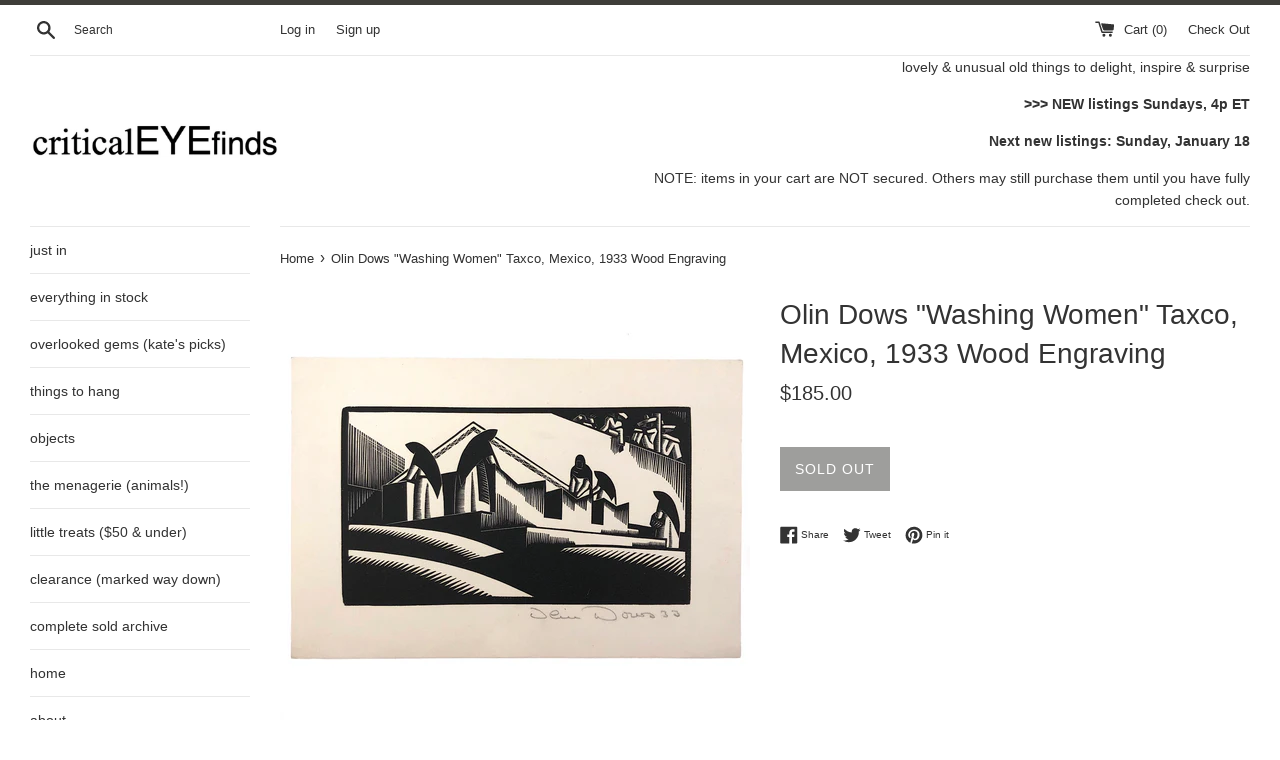

--- FILE ---
content_type: text/html; charset=utf-8
request_url: https://www.criticaleyefinds.com/products/olin-dows-1933-washing-women-wood-engraving-taxco-mexico-1933
body_size: 28159
content:
<!doctype html>
<!--[if IE 9]> <html class="ie9 supports-no-js" lang="en"> <![endif]-->
<!--[if (gt IE 9)|!(IE)]><!--> <html class="supports-no-js" lang="en"> <!--<![endif]-->
<head>
  <meta charset="utf-8">
  <meta http-equiv="X-UA-Compatible" content="IE=edge,chrome=1">
  <meta name="viewport" content="width=device-width,initial-scale=1">
  <meta name="theme-color" content="">
  <link rel="canonical" href="https://www.criticaleyefinds.com/products/olin-dows-1933-washing-women-wood-engraving-taxco-mexico-1933">

  

  <title>
  Olin Dows &quot;Washing Women&quot; Taxco, Mexico, 1933 Wood Engraving &ndash; critical EYE Finds
  </title>

  
    <meta name="description" content="This striking wood engraving by Olin Dows (1904-1981) titled Women Washing (Taxco) is one of a series of prints the artist created while traveling through Mexico and Central America in the 1930s. As with many of his works in this series, the figures are anonymous, their faces veiled (I assume these women are nuns), sug">
  

  <!-- /snippets/social-meta-tags.liquid -->




<meta property="og:site_name" content="critical EYE Finds">
<meta property="og:url" content="https://www.criticaleyefinds.com/products/olin-dows-1933-washing-women-wood-engraving-taxco-mexico-1933">
<meta property="og:title" content="Olin Dows "Washing Women" Taxco, Mexico, 1933 Wood Engraving">
<meta property="og:type" content="product">
<meta property="og:description" content="This striking wood engraving by Olin Dows (1904-1981) titled Women Washing (Taxco) is one of a series of prints the artist created while traveling through Mexico and Central America in the 1930s. As with many of his works in this series, the figures are anonymous, their faces veiled (I assume these women are nuns), sug">

  <meta property="og:price:amount" content="185.00">
  <meta property="og:price:currency" content="USD">

<meta property="og:image" content="http://www.criticaleyefinds.com/cdn/shop/products/IMG_8428_copy_1200x1200.png?v=1566395836"><meta property="og:image" content="http://www.criticaleyefinds.com/cdn/shop/products/IMG_8429_1200x1200.jpg?v=1566395836"><meta property="og:image" content="http://www.criticaleyefinds.com/cdn/shop/products/IMG_8431_1eedb56a-f5c2-423d-bf9f-7bb370c6a2fd_1200x1200.jpg?v=1566395836">
<meta property="og:image:secure_url" content="https://www.criticaleyefinds.com/cdn/shop/products/IMG_8428_copy_1200x1200.png?v=1566395836"><meta property="og:image:secure_url" content="https://www.criticaleyefinds.com/cdn/shop/products/IMG_8429_1200x1200.jpg?v=1566395836"><meta property="og:image:secure_url" content="https://www.criticaleyefinds.com/cdn/shop/products/IMG_8431_1eedb56a-f5c2-423d-bf9f-7bb370c6a2fd_1200x1200.jpg?v=1566395836">


<meta name="twitter:card" content="summary_large_image">
<meta name="twitter:title" content="Olin Dows "Washing Women" Taxco, Mexico, 1933 Wood Engraving">
<meta name="twitter:description" content="This striking wood engraving by Olin Dows (1904-1981) titled Women Washing (Taxco) is one of a series of prints the artist created while traveling through Mexico and Central America in the 1930s. As with many of his works in this series, the figures are anonymous, their faces veiled (I assume these women are nuns), sug">


  <script>
    document.documentElement.className = document.documentElement.className.replace('supports-no-js', 'supports-js');

    var theme = {
      mapStrings: {
        addressError: "Error looking up that address",
        addressNoResults: "No results for that address",
        addressQueryLimit: "You have exceeded the Google API usage limit. Consider upgrading to a \u003ca href=\"https:\/\/developers.google.com\/maps\/premium\/usage-limits\"\u003ePremium Plan\u003c\/a\u003e.",
        authError: "There was a problem authenticating your Google Maps account."
      }
    }
  </script>

  <link href="//www.criticaleyefinds.com/cdn/shop/t/2/assets/theme.scss.css?v=158472031203053066481759252098" rel="stylesheet" type="text/css" media="all" />

  <script>window.performance && window.performance.mark && window.performance.mark('shopify.content_for_header.start');</script><meta id="shopify-digital-wallet" name="shopify-digital-wallet" content="/1550221382/digital_wallets/dialog">
<meta name="shopify-checkout-api-token" content="875ad3697a6c3e1bf20e2a23d2bdde94">
<meta id="in-context-paypal-metadata" data-shop-id="1550221382" data-venmo-supported="false" data-environment="production" data-locale="en_US" data-paypal-v4="true" data-currency="USD">
<link rel="alternate" type="application/json+oembed" href="https://www.criticaleyefinds.com/products/olin-dows-1933-washing-women-wood-engraving-taxco-mexico-1933.oembed">
<script async="async" src="/checkouts/internal/preloads.js?locale=en-US"></script>
<link rel="preconnect" href="https://shop.app" crossorigin="anonymous">
<script async="async" src="https://shop.app/checkouts/internal/preloads.js?locale=en-US&shop_id=1550221382" crossorigin="anonymous"></script>
<script id="apple-pay-shop-capabilities" type="application/json">{"shopId":1550221382,"countryCode":"US","currencyCode":"USD","merchantCapabilities":["supports3DS"],"merchantId":"gid:\/\/shopify\/Shop\/1550221382","merchantName":"critical EYE Finds","requiredBillingContactFields":["postalAddress","email"],"requiredShippingContactFields":["postalAddress","email"],"shippingType":"shipping","supportedNetworks":["visa","masterCard","amex","discover","elo","jcb"],"total":{"type":"pending","label":"critical EYE Finds","amount":"1.00"},"shopifyPaymentsEnabled":true,"supportsSubscriptions":true}</script>
<script id="shopify-features" type="application/json">{"accessToken":"875ad3697a6c3e1bf20e2a23d2bdde94","betas":["rich-media-storefront-analytics"],"domain":"www.criticaleyefinds.com","predictiveSearch":true,"shopId":1550221382,"locale":"en"}</script>
<script>var Shopify = Shopify || {};
Shopify.shop = "critical-eye-finds.myshopify.com";
Shopify.locale = "en";
Shopify.currency = {"active":"USD","rate":"1.0"};
Shopify.country = "US";
Shopify.theme = {"name":"Simple","id":32482066502,"schema_name":"Simple","schema_version":"7.3.1","theme_store_id":578,"role":"main"};
Shopify.theme.handle = "null";
Shopify.theme.style = {"id":null,"handle":null};
Shopify.cdnHost = "www.criticaleyefinds.com/cdn";
Shopify.routes = Shopify.routes || {};
Shopify.routes.root = "/";</script>
<script type="module">!function(o){(o.Shopify=o.Shopify||{}).modules=!0}(window);</script>
<script>!function(o){function n(){var o=[];function n(){o.push(Array.prototype.slice.apply(arguments))}return n.q=o,n}var t=o.Shopify=o.Shopify||{};t.loadFeatures=n(),t.autoloadFeatures=n()}(window);</script>
<script>
  window.ShopifyPay = window.ShopifyPay || {};
  window.ShopifyPay.apiHost = "shop.app\/pay";
  window.ShopifyPay.redirectState = null;
</script>
<script id="shop-js-analytics" type="application/json">{"pageType":"product"}</script>
<script defer="defer" async type="module" src="//www.criticaleyefinds.com/cdn/shopifycloud/shop-js/modules/v2/client.init-shop-cart-sync_BT-GjEfc.en.esm.js"></script>
<script defer="defer" async type="module" src="//www.criticaleyefinds.com/cdn/shopifycloud/shop-js/modules/v2/chunk.common_D58fp_Oc.esm.js"></script>
<script defer="defer" async type="module" src="//www.criticaleyefinds.com/cdn/shopifycloud/shop-js/modules/v2/chunk.modal_xMitdFEc.esm.js"></script>
<script type="module">
  await import("//www.criticaleyefinds.com/cdn/shopifycloud/shop-js/modules/v2/client.init-shop-cart-sync_BT-GjEfc.en.esm.js");
await import("//www.criticaleyefinds.com/cdn/shopifycloud/shop-js/modules/v2/chunk.common_D58fp_Oc.esm.js");
await import("//www.criticaleyefinds.com/cdn/shopifycloud/shop-js/modules/v2/chunk.modal_xMitdFEc.esm.js");

  window.Shopify.SignInWithShop?.initShopCartSync?.({"fedCMEnabled":true,"windoidEnabled":true});

</script>
<script>
  window.Shopify = window.Shopify || {};
  if (!window.Shopify.featureAssets) window.Shopify.featureAssets = {};
  window.Shopify.featureAssets['shop-js'] = {"shop-cart-sync":["modules/v2/client.shop-cart-sync_DZOKe7Ll.en.esm.js","modules/v2/chunk.common_D58fp_Oc.esm.js","modules/v2/chunk.modal_xMitdFEc.esm.js"],"init-fed-cm":["modules/v2/client.init-fed-cm_B6oLuCjv.en.esm.js","modules/v2/chunk.common_D58fp_Oc.esm.js","modules/v2/chunk.modal_xMitdFEc.esm.js"],"shop-cash-offers":["modules/v2/client.shop-cash-offers_D2sdYoxE.en.esm.js","modules/v2/chunk.common_D58fp_Oc.esm.js","modules/v2/chunk.modal_xMitdFEc.esm.js"],"shop-login-button":["modules/v2/client.shop-login-button_QeVjl5Y3.en.esm.js","modules/v2/chunk.common_D58fp_Oc.esm.js","modules/v2/chunk.modal_xMitdFEc.esm.js"],"pay-button":["modules/v2/client.pay-button_DXTOsIq6.en.esm.js","modules/v2/chunk.common_D58fp_Oc.esm.js","modules/v2/chunk.modal_xMitdFEc.esm.js"],"shop-button":["modules/v2/client.shop-button_DQZHx9pm.en.esm.js","modules/v2/chunk.common_D58fp_Oc.esm.js","modules/v2/chunk.modal_xMitdFEc.esm.js"],"avatar":["modules/v2/client.avatar_BTnouDA3.en.esm.js"],"init-windoid":["modules/v2/client.init-windoid_CR1B-cfM.en.esm.js","modules/v2/chunk.common_D58fp_Oc.esm.js","modules/v2/chunk.modal_xMitdFEc.esm.js"],"init-shop-for-new-customer-accounts":["modules/v2/client.init-shop-for-new-customer-accounts_C_vY_xzh.en.esm.js","modules/v2/client.shop-login-button_QeVjl5Y3.en.esm.js","modules/v2/chunk.common_D58fp_Oc.esm.js","modules/v2/chunk.modal_xMitdFEc.esm.js"],"init-shop-email-lookup-coordinator":["modules/v2/client.init-shop-email-lookup-coordinator_BI7n9ZSv.en.esm.js","modules/v2/chunk.common_D58fp_Oc.esm.js","modules/v2/chunk.modal_xMitdFEc.esm.js"],"init-shop-cart-sync":["modules/v2/client.init-shop-cart-sync_BT-GjEfc.en.esm.js","modules/v2/chunk.common_D58fp_Oc.esm.js","modules/v2/chunk.modal_xMitdFEc.esm.js"],"shop-toast-manager":["modules/v2/client.shop-toast-manager_DiYdP3xc.en.esm.js","modules/v2/chunk.common_D58fp_Oc.esm.js","modules/v2/chunk.modal_xMitdFEc.esm.js"],"init-customer-accounts":["modules/v2/client.init-customer-accounts_D9ZNqS-Q.en.esm.js","modules/v2/client.shop-login-button_QeVjl5Y3.en.esm.js","modules/v2/chunk.common_D58fp_Oc.esm.js","modules/v2/chunk.modal_xMitdFEc.esm.js"],"init-customer-accounts-sign-up":["modules/v2/client.init-customer-accounts-sign-up_iGw4briv.en.esm.js","modules/v2/client.shop-login-button_QeVjl5Y3.en.esm.js","modules/v2/chunk.common_D58fp_Oc.esm.js","modules/v2/chunk.modal_xMitdFEc.esm.js"],"shop-follow-button":["modules/v2/client.shop-follow-button_CqMgW2wH.en.esm.js","modules/v2/chunk.common_D58fp_Oc.esm.js","modules/v2/chunk.modal_xMitdFEc.esm.js"],"checkout-modal":["modules/v2/client.checkout-modal_xHeaAweL.en.esm.js","modules/v2/chunk.common_D58fp_Oc.esm.js","modules/v2/chunk.modal_xMitdFEc.esm.js"],"shop-login":["modules/v2/client.shop-login_D91U-Q7h.en.esm.js","modules/v2/chunk.common_D58fp_Oc.esm.js","modules/v2/chunk.modal_xMitdFEc.esm.js"],"lead-capture":["modules/v2/client.lead-capture_BJmE1dJe.en.esm.js","modules/v2/chunk.common_D58fp_Oc.esm.js","modules/v2/chunk.modal_xMitdFEc.esm.js"],"payment-terms":["modules/v2/client.payment-terms_Ci9AEqFq.en.esm.js","modules/v2/chunk.common_D58fp_Oc.esm.js","modules/v2/chunk.modal_xMitdFEc.esm.js"]};
</script>
<script id="__st">var __st={"a":1550221382,"offset":-18000,"reqid":"cbaca803-2516-45ba-8809-acdcc460363d-1769243970","pageurl":"www.criticaleyefinds.com\/products\/olin-dows-1933-washing-women-wood-engraving-taxco-mexico-1933","u":"21079781eaf3","p":"product","rtyp":"product","rid":3963959902278};</script>
<script>window.ShopifyPaypalV4VisibilityTracking = true;</script>
<script id="captcha-bootstrap">!function(){'use strict';const t='contact',e='account',n='new_comment',o=[[t,t],['blogs',n],['comments',n],[t,'customer']],c=[[e,'customer_login'],[e,'guest_login'],[e,'recover_customer_password'],[e,'create_customer']],r=t=>t.map((([t,e])=>`form[action*='/${t}']:not([data-nocaptcha='true']) input[name='form_type'][value='${e}']`)).join(','),a=t=>()=>t?[...document.querySelectorAll(t)].map((t=>t.form)):[];function s(){const t=[...o],e=r(t);return a(e)}const i='password',u='form_key',d=['recaptcha-v3-token','g-recaptcha-response','h-captcha-response',i],f=()=>{try{return window.sessionStorage}catch{return}},m='__shopify_v',_=t=>t.elements[u];function p(t,e,n=!1){try{const o=window.sessionStorage,c=JSON.parse(o.getItem(e)),{data:r}=function(t){const{data:e,action:n}=t;return t[m]||n?{data:e,action:n}:{data:t,action:n}}(c);for(const[e,n]of Object.entries(r))t.elements[e]&&(t.elements[e].value=n);n&&o.removeItem(e)}catch(o){console.error('form repopulation failed',{error:o})}}const l='form_type',E='cptcha';function T(t){t.dataset[E]=!0}const w=window,h=w.document,L='Shopify',v='ce_forms',y='captcha';let A=!1;((t,e)=>{const n=(g='f06e6c50-85a8-45c8-87d0-21a2b65856fe',I='https://cdn.shopify.com/shopifycloud/storefront-forms-hcaptcha/ce_storefront_forms_captcha_hcaptcha.v1.5.2.iife.js',D={infoText:'Protected by hCaptcha',privacyText:'Privacy',termsText:'Terms'},(t,e,n)=>{const o=w[L][v],c=o.bindForm;if(c)return c(t,g,e,D).then(n);var r;o.q.push([[t,g,e,D],n]),r=I,A||(h.body.append(Object.assign(h.createElement('script'),{id:'captcha-provider',async:!0,src:r})),A=!0)});var g,I,D;w[L]=w[L]||{},w[L][v]=w[L][v]||{},w[L][v].q=[],w[L][y]=w[L][y]||{},w[L][y].protect=function(t,e){n(t,void 0,e),T(t)},Object.freeze(w[L][y]),function(t,e,n,w,h,L){const[v,y,A,g]=function(t,e,n){const i=e?o:[],u=t?c:[],d=[...i,...u],f=r(d),m=r(i),_=r(d.filter((([t,e])=>n.includes(e))));return[a(f),a(m),a(_),s()]}(w,h,L),I=t=>{const e=t.target;return e instanceof HTMLFormElement?e:e&&e.form},D=t=>v().includes(t);t.addEventListener('submit',(t=>{const e=I(t);if(!e)return;const n=D(e)&&!e.dataset.hcaptchaBound&&!e.dataset.recaptchaBound,o=_(e),c=g().includes(e)&&(!o||!o.value);(n||c)&&t.preventDefault(),c&&!n&&(function(t){try{if(!f())return;!function(t){const e=f();if(!e)return;const n=_(t);if(!n)return;const o=n.value;o&&e.removeItem(o)}(t);const e=Array.from(Array(32),(()=>Math.random().toString(36)[2])).join('');!function(t,e){_(t)||t.append(Object.assign(document.createElement('input'),{type:'hidden',name:u})),t.elements[u].value=e}(t,e),function(t,e){const n=f();if(!n)return;const o=[...t.querySelectorAll(`input[type='${i}']`)].map((({name:t})=>t)),c=[...d,...o],r={};for(const[a,s]of new FormData(t).entries())c.includes(a)||(r[a]=s);n.setItem(e,JSON.stringify({[m]:1,action:t.action,data:r}))}(t,e)}catch(e){console.error('failed to persist form',e)}}(e),e.submit())}));const S=(t,e)=>{t&&!t.dataset[E]&&(n(t,e.some((e=>e===t))),T(t))};for(const o of['focusin','change'])t.addEventListener(o,(t=>{const e=I(t);D(e)&&S(e,y())}));const B=e.get('form_key'),M=e.get(l),P=B&&M;t.addEventListener('DOMContentLoaded',(()=>{const t=y();if(P)for(const e of t)e.elements[l].value===M&&p(e,B);[...new Set([...A(),...v().filter((t=>'true'===t.dataset.shopifyCaptcha))])].forEach((e=>S(e,t)))}))}(h,new URLSearchParams(w.location.search),n,t,e,['guest_login'])})(!0,!0)}();</script>
<script integrity="sha256-4kQ18oKyAcykRKYeNunJcIwy7WH5gtpwJnB7kiuLZ1E=" data-source-attribution="shopify.loadfeatures" defer="defer" src="//www.criticaleyefinds.com/cdn/shopifycloud/storefront/assets/storefront/load_feature-a0a9edcb.js" crossorigin="anonymous"></script>
<script crossorigin="anonymous" defer="defer" src="//www.criticaleyefinds.com/cdn/shopifycloud/storefront/assets/shopify_pay/storefront-65b4c6d7.js?v=20250812"></script>
<script data-source-attribution="shopify.dynamic_checkout.dynamic.init">var Shopify=Shopify||{};Shopify.PaymentButton=Shopify.PaymentButton||{isStorefrontPortableWallets:!0,init:function(){window.Shopify.PaymentButton.init=function(){};var t=document.createElement("script");t.src="https://www.criticaleyefinds.com/cdn/shopifycloud/portable-wallets/latest/portable-wallets.en.js",t.type="module",document.head.appendChild(t)}};
</script>
<script data-source-attribution="shopify.dynamic_checkout.buyer_consent">
  function portableWalletsHideBuyerConsent(e){var t=document.getElementById("shopify-buyer-consent"),n=document.getElementById("shopify-subscription-policy-button");t&&n&&(t.classList.add("hidden"),t.setAttribute("aria-hidden","true"),n.removeEventListener("click",e))}function portableWalletsShowBuyerConsent(e){var t=document.getElementById("shopify-buyer-consent"),n=document.getElementById("shopify-subscription-policy-button");t&&n&&(t.classList.remove("hidden"),t.removeAttribute("aria-hidden"),n.addEventListener("click",e))}window.Shopify?.PaymentButton&&(window.Shopify.PaymentButton.hideBuyerConsent=portableWalletsHideBuyerConsent,window.Shopify.PaymentButton.showBuyerConsent=portableWalletsShowBuyerConsent);
</script>
<script data-source-attribution="shopify.dynamic_checkout.cart.bootstrap">document.addEventListener("DOMContentLoaded",(function(){function t(){return document.querySelector("shopify-accelerated-checkout-cart, shopify-accelerated-checkout")}if(t())Shopify.PaymentButton.init();else{new MutationObserver((function(e,n){t()&&(Shopify.PaymentButton.init(),n.disconnect())})).observe(document.body,{childList:!0,subtree:!0})}}));
</script>
<script id='scb4127' type='text/javascript' async='' src='https://www.criticaleyefinds.com/cdn/shopifycloud/privacy-banner/storefront-banner.js'></script><link id="shopify-accelerated-checkout-styles" rel="stylesheet" media="screen" href="https://www.criticaleyefinds.com/cdn/shopifycloud/portable-wallets/latest/accelerated-checkout-backwards-compat.css" crossorigin="anonymous">
<style id="shopify-accelerated-checkout-cart">
        #shopify-buyer-consent {
  margin-top: 1em;
  display: inline-block;
  width: 100%;
}

#shopify-buyer-consent.hidden {
  display: none;
}

#shopify-subscription-policy-button {
  background: none;
  border: none;
  padding: 0;
  text-decoration: underline;
  font-size: inherit;
  cursor: pointer;
}

#shopify-subscription-policy-button::before {
  box-shadow: none;
}

      </style>

<script>window.performance && window.performance.mark && window.performance.mark('shopify.content_for_header.end');</script>

  <script src="//www.criticaleyefinds.com/cdn/shop/t/2/assets/jquery-1.11.0.min.js?v=32460426840832490021532453356" type="text/javascript"></script>
  <script src="//www.criticaleyefinds.com/cdn/shop/t/2/assets/modernizr.min.js?v=44044439420609591321532453356" type="text/javascript"></script>

  <!--[if (gt IE 9)|!(IE)]><!--><script src="//www.criticaleyefinds.com/cdn/shop/t/2/assets/lazysizes.min.js?v=71745035489482760341532453356" async="async"></script><!--<![endif]-->
  <!--[if lte IE 9]><script src="//www.criticaleyefinds.com/cdn/shop/t/2/assets/lazysizes.min.js?v=71745035489482760341532453356"></script><![endif]-->

  
<link href="https://monorail-edge.shopifysvc.com" rel="dns-prefetch">
<script>(function(){if ("sendBeacon" in navigator && "performance" in window) {try {var session_token_from_headers = performance.getEntriesByType('navigation')[0].serverTiming.find(x => x.name == '_s').description;} catch {var session_token_from_headers = undefined;}var session_cookie_matches = document.cookie.match(/_shopify_s=([^;]*)/);var session_token_from_cookie = session_cookie_matches && session_cookie_matches.length === 2 ? session_cookie_matches[1] : "";var session_token = session_token_from_headers || session_token_from_cookie || "";function handle_abandonment_event(e) {var entries = performance.getEntries().filter(function(entry) {return /monorail-edge.shopifysvc.com/.test(entry.name);});if (!window.abandonment_tracked && entries.length === 0) {window.abandonment_tracked = true;var currentMs = Date.now();var navigation_start = performance.timing.navigationStart;var payload = {shop_id: 1550221382,url: window.location.href,navigation_start,duration: currentMs - navigation_start,session_token,page_type: "product"};window.navigator.sendBeacon("https://monorail-edge.shopifysvc.com/v1/produce", JSON.stringify({schema_id: "online_store_buyer_site_abandonment/1.1",payload: payload,metadata: {event_created_at_ms: currentMs,event_sent_at_ms: currentMs}}));}}window.addEventListener('pagehide', handle_abandonment_event);}}());</script>
<script id="web-pixels-manager-setup">(function e(e,d,r,n,o){if(void 0===o&&(o={}),!Boolean(null===(a=null===(i=window.Shopify)||void 0===i?void 0:i.analytics)||void 0===a?void 0:a.replayQueue)){var i,a;window.Shopify=window.Shopify||{};var t=window.Shopify;t.analytics=t.analytics||{};var s=t.analytics;s.replayQueue=[],s.publish=function(e,d,r){return s.replayQueue.push([e,d,r]),!0};try{self.performance.mark("wpm:start")}catch(e){}var l=function(){var e={modern:/Edge?\/(1{2}[4-9]|1[2-9]\d|[2-9]\d{2}|\d{4,})\.\d+(\.\d+|)|Firefox\/(1{2}[4-9]|1[2-9]\d|[2-9]\d{2}|\d{4,})\.\d+(\.\d+|)|Chrom(ium|e)\/(9{2}|\d{3,})\.\d+(\.\d+|)|(Maci|X1{2}).+ Version\/(15\.\d+|(1[6-9]|[2-9]\d|\d{3,})\.\d+)([,.]\d+|)( \(\w+\)|)( Mobile\/\w+|) Safari\/|Chrome.+OPR\/(9{2}|\d{3,})\.\d+\.\d+|(CPU[ +]OS|iPhone[ +]OS|CPU[ +]iPhone|CPU IPhone OS|CPU iPad OS)[ +]+(15[._]\d+|(1[6-9]|[2-9]\d|\d{3,})[._]\d+)([._]\d+|)|Android:?[ /-](13[3-9]|1[4-9]\d|[2-9]\d{2}|\d{4,})(\.\d+|)(\.\d+|)|Android.+Firefox\/(13[5-9]|1[4-9]\d|[2-9]\d{2}|\d{4,})\.\d+(\.\d+|)|Android.+Chrom(ium|e)\/(13[3-9]|1[4-9]\d|[2-9]\d{2}|\d{4,})\.\d+(\.\d+|)|SamsungBrowser\/([2-9]\d|\d{3,})\.\d+/,legacy:/Edge?\/(1[6-9]|[2-9]\d|\d{3,})\.\d+(\.\d+|)|Firefox\/(5[4-9]|[6-9]\d|\d{3,})\.\d+(\.\d+|)|Chrom(ium|e)\/(5[1-9]|[6-9]\d|\d{3,})\.\d+(\.\d+|)([\d.]+$|.*Safari\/(?![\d.]+ Edge\/[\d.]+$))|(Maci|X1{2}).+ Version\/(10\.\d+|(1[1-9]|[2-9]\d|\d{3,})\.\d+)([,.]\d+|)( \(\w+\)|)( Mobile\/\w+|) Safari\/|Chrome.+OPR\/(3[89]|[4-9]\d|\d{3,})\.\d+\.\d+|(CPU[ +]OS|iPhone[ +]OS|CPU[ +]iPhone|CPU IPhone OS|CPU iPad OS)[ +]+(10[._]\d+|(1[1-9]|[2-9]\d|\d{3,})[._]\d+)([._]\d+|)|Android:?[ /-](13[3-9]|1[4-9]\d|[2-9]\d{2}|\d{4,})(\.\d+|)(\.\d+|)|Mobile Safari.+OPR\/([89]\d|\d{3,})\.\d+\.\d+|Android.+Firefox\/(13[5-9]|1[4-9]\d|[2-9]\d{2}|\d{4,})\.\d+(\.\d+|)|Android.+Chrom(ium|e)\/(13[3-9]|1[4-9]\d|[2-9]\d{2}|\d{4,})\.\d+(\.\d+|)|Android.+(UC? ?Browser|UCWEB|U3)[ /]?(15\.([5-9]|\d{2,})|(1[6-9]|[2-9]\d|\d{3,})\.\d+)\.\d+|SamsungBrowser\/(5\.\d+|([6-9]|\d{2,})\.\d+)|Android.+MQ{2}Browser\/(14(\.(9|\d{2,})|)|(1[5-9]|[2-9]\d|\d{3,})(\.\d+|))(\.\d+|)|K[Aa][Ii]OS\/(3\.\d+|([4-9]|\d{2,})\.\d+)(\.\d+|)/},d=e.modern,r=e.legacy,n=navigator.userAgent;return n.match(d)?"modern":n.match(r)?"legacy":"unknown"}(),u="modern"===l?"modern":"legacy",c=(null!=n?n:{modern:"",legacy:""})[u],f=function(e){return[e.baseUrl,"/wpm","/b",e.hashVersion,"modern"===e.buildTarget?"m":"l",".js"].join("")}({baseUrl:d,hashVersion:r,buildTarget:u}),m=function(e){var d=e.version,r=e.bundleTarget,n=e.surface,o=e.pageUrl,i=e.monorailEndpoint;return{emit:function(e){var a=e.status,t=e.errorMsg,s=(new Date).getTime(),l=JSON.stringify({metadata:{event_sent_at_ms:s},events:[{schema_id:"web_pixels_manager_load/3.1",payload:{version:d,bundle_target:r,page_url:o,status:a,surface:n,error_msg:t},metadata:{event_created_at_ms:s}}]});if(!i)return console&&console.warn&&console.warn("[Web Pixels Manager] No Monorail endpoint provided, skipping logging."),!1;try{return self.navigator.sendBeacon.bind(self.navigator)(i,l)}catch(e){}var u=new XMLHttpRequest;try{return u.open("POST",i,!0),u.setRequestHeader("Content-Type","text/plain"),u.send(l),!0}catch(e){return console&&console.warn&&console.warn("[Web Pixels Manager] Got an unhandled error while logging to Monorail."),!1}}}}({version:r,bundleTarget:l,surface:e.surface,pageUrl:self.location.href,monorailEndpoint:e.monorailEndpoint});try{o.browserTarget=l,function(e){var d=e.src,r=e.async,n=void 0===r||r,o=e.onload,i=e.onerror,a=e.sri,t=e.scriptDataAttributes,s=void 0===t?{}:t,l=document.createElement("script"),u=document.querySelector("head"),c=document.querySelector("body");if(l.async=n,l.src=d,a&&(l.integrity=a,l.crossOrigin="anonymous"),s)for(var f in s)if(Object.prototype.hasOwnProperty.call(s,f))try{l.dataset[f]=s[f]}catch(e){}if(o&&l.addEventListener("load",o),i&&l.addEventListener("error",i),u)u.appendChild(l);else{if(!c)throw new Error("Did not find a head or body element to append the script");c.appendChild(l)}}({src:f,async:!0,onload:function(){if(!function(){var e,d;return Boolean(null===(d=null===(e=window.Shopify)||void 0===e?void 0:e.analytics)||void 0===d?void 0:d.initialized)}()){var d=window.webPixelsManager.init(e)||void 0;if(d){var r=window.Shopify.analytics;r.replayQueue.forEach((function(e){var r=e[0],n=e[1],o=e[2];d.publishCustomEvent(r,n,o)})),r.replayQueue=[],r.publish=d.publishCustomEvent,r.visitor=d.visitor,r.initialized=!0}}},onerror:function(){return m.emit({status:"failed",errorMsg:"".concat(f," has failed to load")})},sri:function(e){var d=/^sha384-[A-Za-z0-9+/=]+$/;return"string"==typeof e&&d.test(e)}(c)?c:"",scriptDataAttributes:o}),m.emit({status:"loading"})}catch(e){m.emit({status:"failed",errorMsg:(null==e?void 0:e.message)||"Unknown error"})}}})({shopId: 1550221382,storefrontBaseUrl: "https://www.criticaleyefinds.com",extensionsBaseUrl: "https://extensions.shopifycdn.com/cdn/shopifycloud/web-pixels-manager",monorailEndpoint: "https://monorail-edge.shopifysvc.com/unstable/produce_batch",surface: "storefront-renderer",enabledBetaFlags: ["2dca8a86"],webPixelsConfigList: [{"id":"66945278","eventPayloadVersion":"v1","runtimeContext":"LAX","scriptVersion":"1","type":"CUSTOM","privacyPurposes":["ANALYTICS"],"name":"Google Analytics tag (migrated)"},{"id":"shopify-app-pixel","configuration":"{}","eventPayloadVersion":"v1","runtimeContext":"STRICT","scriptVersion":"0450","apiClientId":"shopify-pixel","type":"APP","privacyPurposes":["ANALYTICS","MARKETING"]},{"id":"shopify-custom-pixel","eventPayloadVersion":"v1","runtimeContext":"LAX","scriptVersion":"0450","apiClientId":"shopify-pixel","type":"CUSTOM","privacyPurposes":["ANALYTICS","MARKETING"]}],isMerchantRequest: false,initData: {"shop":{"name":"critical EYE Finds","paymentSettings":{"currencyCode":"USD"},"myshopifyDomain":"critical-eye-finds.myshopify.com","countryCode":"US","storefrontUrl":"https:\/\/www.criticaleyefinds.com"},"customer":null,"cart":null,"checkout":null,"productVariants":[{"price":{"amount":185.0,"currencyCode":"USD"},"product":{"title":"Olin Dows \"Washing Women\" Taxco, Mexico, 1933 Wood Engraving","vendor":"critical EYE Finds","id":"3963959902278","untranslatedTitle":"Olin Dows \"Washing Women\" Taxco, Mexico, 1933 Wood Engraving","url":"\/products\/olin-dows-1933-washing-women-wood-engraving-taxco-mexico-1933","type":"print"},"id":"29528167317574","image":{"src":"\/\/www.criticaleyefinds.com\/cdn\/shop\/products\/IMG_8428_copy.png?v=1566395836"},"sku":"","title":"Default Title","untranslatedTitle":"Default Title"}],"purchasingCompany":null},},"https://www.criticaleyefinds.com/cdn","fcfee988w5aeb613cpc8e4bc33m6693e112",{"modern":"","legacy":""},{"shopId":"1550221382","storefrontBaseUrl":"https:\/\/www.criticaleyefinds.com","extensionBaseUrl":"https:\/\/extensions.shopifycdn.com\/cdn\/shopifycloud\/web-pixels-manager","surface":"storefront-renderer","enabledBetaFlags":"[\"2dca8a86\"]","isMerchantRequest":"false","hashVersion":"fcfee988w5aeb613cpc8e4bc33m6693e112","publish":"custom","events":"[[\"page_viewed\",{}],[\"product_viewed\",{\"productVariant\":{\"price\":{\"amount\":185.0,\"currencyCode\":\"USD\"},\"product\":{\"title\":\"Olin Dows \\\"Washing Women\\\" Taxco, Mexico, 1933 Wood Engraving\",\"vendor\":\"critical EYE Finds\",\"id\":\"3963959902278\",\"untranslatedTitle\":\"Olin Dows \\\"Washing Women\\\" Taxco, Mexico, 1933 Wood Engraving\",\"url\":\"\/products\/olin-dows-1933-washing-women-wood-engraving-taxco-mexico-1933\",\"type\":\"print\"},\"id\":\"29528167317574\",\"image\":{\"src\":\"\/\/www.criticaleyefinds.com\/cdn\/shop\/products\/IMG_8428_copy.png?v=1566395836\"},\"sku\":\"\",\"title\":\"Default Title\",\"untranslatedTitle\":\"Default Title\"}}]]"});</script><script>
  window.ShopifyAnalytics = window.ShopifyAnalytics || {};
  window.ShopifyAnalytics.meta = window.ShopifyAnalytics.meta || {};
  window.ShopifyAnalytics.meta.currency = 'USD';
  var meta = {"product":{"id":3963959902278,"gid":"gid:\/\/shopify\/Product\/3963959902278","vendor":"critical EYE Finds","type":"print","handle":"olin-dows-1933-washing-women-wood-engraving-taxco-mexico-1933","variants":[{"id":29528167317574,"price":18500,"name":"Olin Dows \"Washing Women\" Taxco, Mexico, 1933 Wood Engraving","public_title":null,"sku":""}],"remote":false},"page":{"pageType":"product","resourceType":"product","resourceId":3963959902278,"requestId":"cbaca803-2516-45ba-8809-acdcc460363d-1769243970"}};
  for (var attr in meta) {
    window.ShopifyAnalytics.meta[attr] = meta[attr];
  }
</script>
<script class="analytics">
  (function () {
    var customDocumentWrite = function(content) {
      var jquery = null;

      if (window.jQuery) {
        jquery = window.jQuery;
      } else if (window.Checkout && window.Checkout.$) {
        jquery = window.Checkout.$;
      }

      if (jquery) {
        jquery('body').append(content);
      }
    };

    var hasLoggedConversion = function(token) {
      if (token) {
        return document.cookie.indexOf('loggedConversion=' + token) !== -1;
      }
      return false;
    }

    var setCookieIfConversion = function(token) {
      if (token) {
        var twoMonthsFromNow = new Date(Date.now());
        twoMonthsFromNow.setMonth(twoMonthsFromNow.getMonth() + 2);

        document.cookie = 'loggedConversion=' + token + '; expires=' + twoMonthsFromNow;
      }
    }

    var trekkie = window.ShopifyAnalytics.lib = window.trekkie = window.trekkie || [];
    if (trekkie.integrations) {
      return;
    }
    trekkie.methods = [
      'identify',
      'page',
      'ready',
      'track',
      'trackForm',
      'trackLink'
    ];
    trekkie.factory = function(method) {
      return function() {
        var args = Array.prototype.slice.call(arguments);
        args.unshift(method);
        trekkie.push(args);
        return trekkie;
      };
    };
    for (var i = 0; i < trekkie.methods.length; i++) {
      var key = trekkie.methods[i];
      trekkie[key] = trekkie.factory(key);
    }
    trekkie.load = function(config) {
      trekkie.config = config || {};
      trekkie.config.initialDocumentCookie = document.cookie;
      var first = document.getElementsByTagName('script')[0];
      var script = document.createElement('script');
      script.type = 'text/javascript';
      script.onerror = function(e) {
        var scriptFallback = document.createElement('script');
        scriptFallback.type = 'text/javascript';
        scriptFallback.onerror = function(error) {
                var Monorail = {
      produce: function produce(monorailDomain, schemaId, payload) {
        var currentMs = new Date().getTime();
        var event = {
          schema_id: schemaId,
          payload: payload,
          metadata: {
            event_created_at_ms: currentMs,
            event_sent_at_ms: currentMs
          }
        };
        return Monorail.sendRequest("https://" + monorailDomain + "/v1/produce", JSON.stringify(event));
      },
      sendRequest: function sendRequest(endpointUrl, payload) {
        // Try the sendBeacon API
        if (window && window.navigator && typeof window.navigator.sendBeacon === 'function' && typeof window.Blob === 'function' && !Monorail.isIos12()) {
          var blobData = new window.Blob([payload], {
            type: 'text/plain'
          });

          if (window.navigator.sendBeacon(endpointUrl, blobData)) {
            return true;
          } // sendBeacon was not successful

        } // XHR beacon

        var xhr = new XMLHttpRequest();

        try {
          xhr.open('POST', endpointUrl);
          xhr.setRequestHeader('Content-Type', 'text/plain');
          xhr.send(payload);
        } catch (e) {
          console.log(e);
        }

        return false;
      },
      isIos12: function isIos12() {
        return window.navigator.userAgent.lastIndexOf('iPhone; CPU iPhone OS 12_') !== -1 || window.navigator.userAgent.lastIndexOf('iPad; CPU OS 12_') !== -1;
      }
    };
    Monorail.produce('monorail-edge.shopifysvc.com',
      'trekkie_storefront_load_errors/1.1',
      {shop_id: 1550221382,
      theme_id: 32482066502,
      app_name: "storefront",
      context_url: window.location.href,
      source_url: "//www.criticaleyefinds.com/cdn/s/trekkie.storefront.8d95595f799fbf7e1d32231b9a28fd43b70c67d3.min.js"});

        };
        scriptFallback.async = true;
        scriptFallback.src = '//www.criticaleyefinds.com/cdn/s/trekkie.storefront.8d95595f799fbf7e1d32231b9a28fd43b70c67d3.min.js';
        first.parentNode.insertBefore(scriptFallback, first);
      };
      script.async = true;
      script.src = '//www.criticaleyefinds.com/cdn/s/trekkie.storefront.8d95595f799fbf7e1d32231b9a28fd43b70c67d3.min.js';
      first.parentNode.insertBefore(script, first);
    };
    trekkie.load(
      {"Trekkie":{"appName":"storefront","development":false,"defaultAttributes":{"shopId":1550221382,"isMerchantRequest":null,"themeId":32482066502,"themeCityHash":"2600020297798544249","contentLanguage":"en","currency":"USD","eventMetadataId":"fb6981ff-4d56-429f-8f7b-d5d5e249c4f3"},"isServerSideCookieWritingEnabled":true,"monorailRegion":"shop_domain","enabledBetaFlags":["65f19447"]},"Session Attribution":{},"S2S":{"facebookCapiEnabled":false,"source":"trekkie-storefront-renderer","apiClientId":580111}}
    );

    var loaded = false;
    trekkie.ready(function() {
      if (loaded) return;
      loaded = true;

      window.ShopifyAnalytics.lib = window.trekkie;

      var originalDocumentWrite = document.write;
      document.write = customDocumentWrite;
      try { window.ShopifyAnalytics.merchantGoogleAnalytics.call(this); } catch(error) {};
      document.write = originalDocumentWrite;

      window.ShopifyAnalytics.lib.page(null,{"pageType":"product","resourceType":"product","resourceId":3963959902278,"requestId":"cbaca803-2516-45ba-8809-acdcc460363d-1769243970","shopifyEmitted":true});

      var match = window.location.pathname.match(/checkouts\/(.+)\/(thank_you|post_purchase)/)
      var token = match? match[1]: undefined;
      if (!hasLoggedConversion(token)) {
        setCookieIfConversion(token);
        window.ShopifyAnalytics.lib.track("Viewed Product",{"currency":"USD","variantId":29528167317574,"productId":3963959902278,"productGid":"gid:\/\/shopify\/Product\/3963959902278","name":"Olin Dows \"Washing Women\" Taxco, Mexico, 1933 Wood Engraving","price":"185.00","sku":"","brand":"critical EYE Finds","variant":null,"category":"print","nonInteraction":true,"remote":false},undefined,undefined,{"shopifyEmitted":true});
      window.ShopifyAnalytics.lib.track("monorail:\/\/trekkie_storefront_viewed_product\/1.1",{"currency":"USD","variantId":29528167317574,"productId":3963959902278,"productGid":"gid:\/\/shopify\/Product\/3963959902278","name":"Olin Dows \"Washing Women\" Taxco, Mexico, 1933 Wood Engraving","price":"185.00","sku":"","brand":"critical EYE Finds","variant":null,"category":"print","nonInteraction":true,"remote":false,"referer":"https:\/\/www.criticaleyefinds.com\/products\/olin-dows-1933-washing-women-wood-engraving-taxco-mexico-1933"});
      }
    });


        var eventsListenerScript = document.createElement('script');
        eventsListenerScript.async = true;
        eventsListenerScript.src = "//www.criticaleyefinds.com/cdn/shopifycloud/storefront/assets/shop_events_listener-3da45d37.js";
        document.getElementsByTagName('head')[0].appendChild(eventsListenerScript);

})();</script>
  <script>
  if (!window.ga || (window.ga && typeof window.ga !== 'function')) {
    window.ga = function ga() {
      (window.ga.q = window.ga.q || []).push(arguments);
      if (window.Shopify && window.Shopify.analytics && typeof window.Shopify.analytics.publish === 'function') {
        window.Shopify.analytics.publish("ga_stub_called", {}, {sendTo: "google_osp_migration"});
      }
      console.error("Shopify's Google Analytics stub called with:", Array.from(arguments), "\nSee https://help.shopify.com/manual/promoting-marketing/pixels/pixel-migration#google for more information.");
    };
    if (window.Shopify && window.Shopify.analytics && typeof window.Shopify.analytics.publish === 'function') {
      window.Shopify.analytics.publish("ga_stub_initialized", {}, {sendTo: "google_osp_migration"});
    }
  }
</script>
<script
  defer
  src="https://www.criticaleyefinds.com/cdn/shopifycloud/perf-kit/shopify-perf-kit-3.0.4.min.js"
  data-application="storefront-renderer"
  data-shop-id="1550221382"
  data-render-region="gcp-us-east1"
  data-page-type="product"
  data-theme-instance-id="32482066502"
  data-theme-name="Simple"
  data-theme-version="7.3.1"
  data-monorail-region="shop_domain"
  data-resource-timing-sampling-rate="10"
  data-shs="true"
  data-shs-beacon="true"
  data-shs-export-with-fetch="true"
  data-shs-logs-sample-rate="1"
  data-shs-beacon-endpoint="https://www.criticaleyefinds.com/api/collect"
></script>
</head>

<body id="olin-dows-quot-washing-women-quot-taxco-mexico-1933-wood-engraving" class="template-product">

  <a class="in-page-link visually-hidden skip-link" href="#MainContent">Skip to content</a>

  <div id="shopify-section-header" class="shopify-section">
  <div class="page-border"></div>





  <style>
    .site-header__logo {
      width: 250px;
    }
    #HeaderLogoWrapper {
      max-width: 250px !important;
    }
  </style>


<div class="site-wrapper">
  <div class="top-bar grid">

    <div class="grid__item medium-up--one-fifth small--one-half">
      <div class="top-bar__search">
        <a href="/search" class="medium-up--hide">
          <svg aria-hidden="true" focusable="false" role="presentation" class="icon icon-search" viewBox="0 0 20 20"><path fill="#444" d="M18.64 17.02l-5.31-5.31c.81-1.08 1.26-2.43 1.26-3.87C14.5 4.06 11.44 1 7.75 1S1 4.06 1 7.75s3.06 6.75 6.75 6.75c1.44 0 2.79-.45 3.87-1.26l5.31 5.31c.45.45 1.26.54 1.71.09.45-.36.45-1.17 0-1.62zM3.25 7.75c0-2.52 1.98-4.5 4.5-4.5s4.5 1.98 4.5 4.5-1.98 4.5-4.5 4.5-4.5-1.98-4.5-4.5z"/></svg>
        </a>
        <form action="/search" method="get" class="search-bar small--hide" role="search">
          
          <button type="submit" class="search-bar__submit">
            <svg aria-hidden="true" focusable="false" role="presentation" class="icon icon-search" viewBox="0 0 20 20"><path fill="#444" d="M18.64 17.02l-5.31-5.31c.81-1.08 1.26-2.43 1.26-3.87C14.5 4.06 11.44 1 7.75 1S1 4.06 1 7.75s3.06 6.75 6.75 6.75c1.44 0 2.79-.45 3.87-1.26l5.31 5.31c.45.45 1.26.54 1.71.09.45-.36.45-1.17 0-1.62zM3.25 7.75c0-2.52 1.98-4.5 4.5-4.5s4.5 1.98 4.5 4.5-1.98 4.5-4.5 4.5-4.5-1.98-4.5-4.5z"/></svg>
            <span class="icon__fallback-text">Search</span>
          </button>
          <input type="search" name="q" class="search-bar__input" value="" placeholder="Search" aria-label="Search">
        </form>
      </div>
    </div>

    
      <div class="grid__item medium-up--two-fifths small--hide">
        <span class="customer-links small--hide">
          
            <a href="/account/login" id="customer_login_link">Log in</a>
            <span class="vertical-divider"></span>
            <a href="/account/register" id="customer_register_link">Sign up</a>
          
        </span>
      </div>
    

    <div class="grid__item  medium-up--two-fifths  small--one-half text-right">
      <a href="/cart" class="site-header__cart">
        <svg aria-hidden="true" focusable="false" role="presentation" class="icon icon-cart" viewBox="0 0 20 20"><path fill="#444" d="M18.936 5.564c-.144-.175-.35-.207-.55-.207h-.003L6.774 4.286c-.272 0-.417.089-.491.18-.079.096-.16.263-.094.585l2.016 5.705c.163.407.642.673 1.068.673h8.401c.433 0 .854-.285.941-.725l.484-4.571c.045-.221-.015-.388-.163-.567z"/><path fill="#444" d="M17.107 12.5H7.659L4.98 4.117l-.362-1.059c-.138-.401-.292-.559-.695-.559H.924c-.411 0-.748.303-.748.714s.337.714.748.714h2.413l3.002 9.48c.126.38.295.52.942.52h9.825c.411 0 .748-.303.748-.714s-.336-.714-.748-.714zM10.424 16.23a1.498 1.498 0 1 1-2.997 0 1.498 1.498 0 0 1 2.997 0zM16.853 16.23a1.498 1.498 0 1 1-2.997 0 1.498 1.498 0 0 1 2.997 0z"/></svg>
        <span class="small--hide">
          Cart
          (<span id="CartCount">0</span>)
        </span>
      </a>
      <span class="vertical-divider small--hide"></span>
      <a href="/cart" class="site-header__cart small--hide">
        Check Out
      </a>
    </div>
  </div>

  <hr class="small--hide hr--border">

  <header class="site-header grid medium-up--grid--table" role="banner">
    <div class="grid__item small--text-center">
      <div itemscope itemtype="http://schema.org/Organization">
        

        <style>
  
  
  
    #HeaderLogo {
      max-width: 250px;
      max-height: 39.75265017667844px;
    }
    #HeaderLogoWrapper {
      max-width: 250px;
    }
  

  
</style>


        
          <div id="HeaderLogoWrapper" class="supports-js">
            <a href="/" itemprop="url" style="padding-top:15.901060070671377%; display: block;">
              <img id="HeaderLogo"
                   class="lazyload"
                   src="//www.criticaleyefinds.com/cdn/shop/files/logo_150x150.jpg?v=1644585134"
                   data-src="//www.criticaleyefinds.com/cdn/shop/files/logo_{width}x.jpg?v=1644585134"
                   data-widths="[180, 360, 540, 720, 900, 1080, 1296, 1512, 1728, 2048]"
                   data-aspectratio="1.0"
                   data-sizes="auto"
                   alt="critical EYE Finds"
                   itemprop="logo">
            </a>
          </div>
          <noscript>
            
            <a href="/" itemprop="url">
              <img class="site-header__logo" src="//www.criticaleyefinds.com/cdn/shop/files/logo_250x.jpg?v=1644585134"
              srcset="//www.criticaleyefinds.com/cdn/shop/files/logo_250x.jpg?v=1644585134 1x, //www.criticaleyefinds.com/cdn/shop/files/logo_250x@2x.jpg?v=1644585134 2x"
              alt="critical EYE Finds"
              itemprop="logo">
            </a>
          </noscript>
          
        
      </div>
    </div>
    
      <div class="grid__item medium-up--text-right small--text-center">
        <div class="rte tagline">
          <p>lovely & unusual old things to delight, inspire & surprise </p><p><strong>&gt;&gt;&gt; NEW listings Sundays, 4p ET </strong></p><p><strong>Next new listings: Sunday, January 18</strong></p><p>NOTE: items in your cart are NOT secured. Others may still purchase them until you have fully completed check out.</p><p></p>
        </div>
      </div>
    
  </header>
</div>




</div>

    

  <div class="site-wrapper">

    <div class="grid">

      <div id="shopify-section-sidebar" class="shopify-section"><div data-section-id="sidebar" data-section-type="sidebar-section">
  <nav class="grid__item small--text-center medium-up--one-fifth" role="navigation">
    <hr class="hr--small medium-up--hide">
    <button id="ToggleMobileMenu" class="mobile-menu-icon medium-up--hide" aria-haspopup="true" aria-owns="SiteNav">
      <span class="line"></span>
      <span class="line"></span>
      <span class="line"></span>
      <span class="line"></span>
      <span class="icon__fallback-text">Menu</span>
    </button>
    <div id="SiteNav" class="site-nav" role="menu">
      <ul class="list--nav">
        
          
          
            <li class="site-nav__item">
              <a href="/collections/just-in" class="site-nav__link">just in</a>
            </li>
          
        
          
          
            <li class="site-nav__item">
              <a href="/collections/currently-in-stock" class="site-nav__link">everything in stock</a>
            </li>
          
        
          
          
            <li class="site-nav__item">
              <a href="/collections/overlooked-gems-kates-picks" class="site-nav__link">overlooked gems (kate&#39;s picks)</a>
            </li>
          
        
          
          
            <li class="site-nav__item">
              <a href="/collections/drawings-paintings-and-other-things-to-hang-1" class="site-nav__link">things to hang</a>
            </li>
          
        
          
          
            <li class="site-nav__item">
              <a href="/collections/curiosities" class="site-nav__link">objects</a>
            </li>
          
        
          
          
            <li class="site-nav__item">
              <a href="/collections/the-menagerie-animals" class="site-nav__link">the menagerie (animals!)</a>
            </li>
          
        
          
          
            <li class="site-nav__item">
              <a href="/collections/little-treats-50-under" class="site-nav__link">little treats ($50 &amp; under)</a>
            </li>
          
        
          
          
            <li class="site-nav__item">
              <a href="/collections/clearance" class="site-nav__link">clearance (marked way down)</a>
            </li>
          
        
          
          
            <li class="site-nav__item">
              <a href="/collections/archive-sold" class="site-nav__link">complete sold archive</a>
            </li>
          
        
          
          
            <li class="site-nav__item">
              <a href="/" class="site-nav__link">home</a>
            </li>
          
        
          
          
            <li class="site-nav__item">
              <a href="https://www.criticaleyefinds.com/pages/about" class="site-nav__link">about</a>
            </li>
          
        
          
          
            <li class="site-nav__item">
              <a href="https://www.criticaleyefinds.com/pages/shop-policies-i-want-you-to-be-happy" class="site-nav__link">shop policies (I want you to be happy!)</a>
            </li>
          
        
          
          
            <li class="site-nav__item">
              <a href="/collections/gift-cards" class="site-nav__link">gift cards</a>
            </li>
          
        
          
          
            <li class="site-nav__item">
              <a href="/blogs/findings" class="site-nav__link">critical eye findings (blog)</a>
            </li>
          
        
        
          
            <li>
              <a href="/account/login" class="site-nav__link site-nav--account medium-up--hide">Log in</a>
            </li>
            <li>
              <a href="/account/register" class="site-nav__link site-nav--account medium-up--hide">Sign up</a>
            </li>
          
        
      </ul>
      <ul class="list--inline social-links">
        
          <li>
            <a href="https://www.facebook.com/criticaleyefinds" title="critical EYE Finds on Facebook">
              <svg aria-hidden="true" focusable="false" role="presentation" class="icon icon-facebook" viewBox="0 0 20 20"><path fill="#444" d="M18.05.811q.439 0 .744.305t.305.744v16.637q0 .439-.305.744t-.744.305h-4.732v-7.221h2.415l.342-2.854h-2.757v-1.83q0-.659.293-1t1.073-.342h1.488V3.762q-.976-.098-2.171-.098-1.634 0-2.635.964t-1 2.72V9.47H7.951v2.854h2.415v7.221H1.413q-.439 0-.744-.305t-.305-.744V1.859q0-.439.305-.744T1.413.81H18.05z"/></svg>
              <span class="icon__fallback-text">Facebook</span>
            </a>
          </li>
        
        
        
        
          <li>
            <a href="https://instagram.com/criticaleyefinds" title="critical EYE Finds on Instagram">
              <svg aria-hidden="true" focusable="false" role="presentation" class="icon icon-instagram" viewBox="0 0 512 512"><path d="M256 49.5c67.3 0 75.2.3 101.8 1.5 24.6 1.1 37.9 5.2 46.8 8.7 11.8 4.6 20.2 10 29 18.8s14.3 17.2 18.8 29c3.4 8.9 7.6 22.2 8.7 46.8 1.2 26.6 1.5 34.5 1.5 101.8s-.3 75.2-1.5 101.8c-1.1 24.6-5.2 37.9-8.7 46.8-4.6 11.8-10 20.2-18.8 29s-17.2 14.3-29 18.8c-8.9 3.4-22.2 7.6-46.8 8.7-26.6 1.2-34.5 1.5-101.8 1.5s-75.2-.3-101.8-1.5c-24.6-1.1-37.9-5.2-46.8-8.7-11.8-4.6-20.2-10-29-18.8s-14.3-17.2-18.8-29c-3.4-8.9-7.6-22.2-8.7-46.8-1.2-26.6-1.5-34.5-1.5-101.8s.3-75.2 1.5-101.8c1.1-24.6 5.2-37.9 8.7-46.8 4.6-11.8 10-20.2 18.8-29s17.2-14.3 29-18.8c8.9-3.4 22.2-7.6 46.8-8.7 26.6-1.3 34.5-1.5 101.8-1.5m0-45.4c-68.4 0-77 .3-103.9 1.5C125.3 6.8 107 11.1 91 17.3c-16.6 6.4-30.6 15.1-44.6 29.1-14 14-22.6 28.1-29.1 44.6-6.2 16-10.5 34.3-11.7 61.2C4.4 179 4.1 187.6 4.1 256s.3 77 1.5 103.9c1.2 26.8 5.5 45.1 11.7 61.2 6.4 16.6 15.1 30.6 29.1 44.6 14 14 28.1 22.6 44.6 29.1 16 6.2 34.3 10.5 61.2 11.7 26.9 1.2 35.4 1.5 103.9 1.5s77-.3 103.9-1.5c26.8-1.2 45.1-5.5 61.2-11.7 16.6-6.4 30.6-15.1 44.6-29.1 14-14 22.6-28.1 29.1-44.6 6.2-16 10.5-34.3 11.7-61.2 1.2-26.9 1.5-35.4 1.5-103.9s-.3-77-1.5-103.9c-1.2-26.8-5.5-45.1-11.7-61.2-6.4-16.6-15.1-30.6-29.1-44.6-14-14-28.1-22.6-44.6-29.1-16-6.2-34.3-10.5-61.2-11.7-27-1.1-35.6-1.4-104-1.4z"/><path d="M256 126.6c-71.4 0-129.4 57.9-129.4 129.4s58 129.4 129.4 129.4 129.4-58 129.4-129.4-58-129.4-129.4-129.4zm0 213.4c-46.4 0-84-37.6-84-84s37.6-84 84-84 84 37.6 84 84-37.6 84-84 84z"/><circle cx="390.5" cy="121.5" r="30.2"/></svg>
              <span class="icon__fallback-text">Instagram</span>
            </a>
          </li>
        
        
        
        
        
        
        
        
      </ul>
    </div>
    <hr class="medium-up--hide hr--small ">
  </nav>
</div>




</div>

      <main class="main-content grid__item medium-up--four-fifths" id="MainContent" role="main">
        
          <hr class="hr--border-top small--hide">
        
        
          
<nav class="breadcrumb-nav small--text-center" aria-label="You are here">
  <span itemscope itemtype="http://data-vocabulary.org/Breadcrumb">
    <a href="/" itemprop="url" title="Back to the frontpage">
      <span itemprop="title">Home</span>
    </a>
    <span class="breadcrumb-nav__separator" aria-hidden="true">›</span>
  </span>
  
    
    Olin Dows "Washing Women" Taxco, Mexico, 1933 Wood Engraving
  
</nav>

        
        

<div id="shopify-section-product-template" class="shopify-section"><!-- /templates/product.liquid -->
<div itemscope itemtype="http://schema.org/Product" id="ProductSection" data-section-id="product-template" data-section-type="product-template" data-image-zoom-type="lightbox" data-show-extra-tab="false" data-extra-tab-content="" data-cart-enable-ajax="true" data-enable-history-state="true">

  <meta itemprop="name" content="Olin Dows "Washing Women" Taxco, Mexico, 1933 Wood Engraving">
  <meta itemprop="url" content="https://www.criticaleyefinds.com/products/olin-dows-1933-washing-women-wood-engraving-taxco-mexico-1933">
  <meta itemprop="image" content="//www.criticaleyefinds.com/cdn/shop/products/IMG_8428_copy_grande.png?v=1566395836">

  
  
<div class="grid product-single">

    <div class="grid__item medium-up--one-half">
      
        
        
<style>
  
  
  @media screen and (min-width: 750px) { 
    #ProductImage-12051580878918 {
      max-width: 720px;
      max-height: 720.0px;
    }
    #ProductImageWrapper-12051580878918 {
      max-width: 720px;
    }
   } 

  
    
    @media screen and (max-width: 749px) {
      #ProductImage-12051580878918 {
        max-width: 720px;
        max-height: 720px;
      }
      #ProductImageWrapper-12051580878918 {
        max-width: 720px;
      }
    }
  
</style>


        <div id="ProductImageWrapper-12051580878918" class="product-single__featured-image-wrapper supports-js" data-image-id="12051580878918">
          <div class="product-single__photos" data-image-id="12051580878918" style="padding-top:100.0%;">
            <img id="ProductImage-12051580878918"
                 class="product-single__photo lazyload lightbox"
                 
                 src="//www.criticaleyefinds.com/cdn/shop/products/IMG_8428_copy_200x200.png?v=1566395836"
                 data-src="//www.criticaleyefinds.com/cdn/shop/products/IMG_8428_copy_{width}x.png?v=1566395836"
                 data-widths="[180, 360, 470, 600, 750, 940, 1080, 1296, 1512, 1728, 2048]"
                 data-aspectratio="1.0"
                 data-sizes="auto"
                 alt="Olin Dows &quot;Washing Women&quot; Taxco, Mexico, 1933 Wood Engraving">
          </div>
          
        </div>
      
        
        
<style>
  
  
  @media screen and (min-width: 750px) { 
    #ProductImage-12051581272134 {
      max-width: 720px;
      max-height: 720.0px;
    }
    #ProductImageWrapper-12051581272134 {
      max-width: 720px;
    }
   } 

  
    
    @media screen and (max-width: 749px) {
      #ProductImage-12051581272134 {
        max-width: 720px;
        max-height: 720px;
      }
      #ProductImageWrapper-12051581272134 {
        max-width: 720px;
      }
    }
  
</style>


        <div id="ProductImageWrapper-12051581272134" class="product-single__featured-image-wrapper supports-js hidden" data-image-id="12051581272134">
          <div class="product-single__photos" data-image-id="12051581272134" style="padding-top:100.0%;">
            <img id="ProductImage-12051581272134"
                 class="product-single__photo lazyload lazypreload lightbox"
                 
                 src="//www.criticaleyefinds.com/cdn/shop/products/IMG_8429_200x200.jpg?v=1566395836"
                 data-src="//www.criticaleyefinds.com/cdn/shop/products/IMG_8429_{width}x.jpg?v=1566395836"
                 data-widths="[180, 360, 470, 600, 750, 940, 1080, 1296, 1512, 1728, 2048]"
                 data-aspectratio="1.0"
                 data-sizes="auto"
                 alt="Olin Dows &quot;Washing Women&quot; Taxco, Mexico, 1933 Wood Engraving">
          </div>
          
        </div>
      
        
        
<style>
  
  
  @media screen and (min-width: 750px) { 
    #ProductImage-12051581370438 {
      max-width: 720px;
      max-height: 720.0px;
    }
    #ProductImageWrapper-12051581370438 {
      max-width: 720px;
    }
   } 

  
    
    @media screen and (max-width: 749px) {
      #ProductImage-12051581370438 {
        max-width: 720px;
        max-height: 720px;
      }
      #ProductImageWrapper-12051581370438 {
        max-width: 720px;
      }
    }
  
</style>


        <div id="ProductImageWrapper-12051581370438" class="product-single__featured-image-wrapper supports-js hidden" data-image-id="12051581370438">
          <div class="product-single__photos" data-image-id="12051581370438" style="padding-top:100.0%;">
            <img id="ProductImage-12051581370438"
                 class="product-single__photo lazyload lazypreload lightbox"
                 
                 src="//www.criticaleyefinds.com/cdn/shop/products/IMG_8431_1eedb56a-f5c2-423d-bf9f-7bb370c6a2fd_200x200.jpg?v=1566395836"
                 data-src="//www.criticaleyefinds.com/cdn/shop/products/IMG_8431_1eedb56a-f5c2-423d-bf9f-7bb370c6a2fd_{width}x.jpg?v=1566395836"
                 data-widths="[180, 360, 470, 600, 750, 940, 1080, 1296, 1512, 1728, 2048]"
                 data-aspectratio="1.0"
                 data-sizes="auto"
                 alt="Olin Dows &quot;Washing Women&quot; Taxco, Mexico, 1933 Wood Engraving">
          </div>
          
        </div>
      
        
        
<style>
  
  
  @media screen and (min-width: 750px) { 
    #ProductImage-12051581665350 {
      max-width: 720px;
      max-height: 720.0px;
    }
    #ProductImageWrapper-12051581665350 {
      max-width: 720px;
    }
   } 

  
    
    @media screen and (max-width: 749px) {
      #ProductImage-12051581665350 {
        max-width: 720px;
        max-height: 720px;
      }
      #ProductImageWrapper-12051581665350 {
        max-width: 720px;
      }
    }
  
</style>


        <div id="ProductImageWrapper-12051581665350" class="product-single__featured-image-wrapper supports-js hidden" data-image-id="12051581665350">
          <div class="product-single__photos" data-image-id="12051581665350" style="padding-top:100.0%;">
            <img id="ProductImage-12051581665350"
                 class="product-single__photo lazyload lazypreload lightbox"
                 
                 src="//www.criticaleyefinds.com/cdn/shop/products/IMG_8433_2234893e-457c-456b-8c9e-d16d6871a8a6_200x200.jpg?v=1566395836"
                 data-src="//www.criticaleyefinds.com/cdn/shop/products/IMG_8433_2234893e-457c-456b-8c9e-d16d6871a8a6_{width}x.jpg?v=1566395836"
                 data-widths="[180, 360, 470, 600, 750, 940, 1080, 1296, 1512, 1728, 2048]"
                 data-aspectratio="1.0"
                 data-sizes="auto"
                 alt="Olin Dows &quot;Washing Women&quot; Taxco, Mexico, 1933 Wood Engraving">
          </div>
          
        </div>
      
        
        
<style>
  
  
  @media screen and (min-width: 750px) { 
    #ProductImage-12051595690054 {
      max-width: 720px;
      max-height: 720.0px;
    }
    #ProductImageWrapper-12051595690054 {
      max-width: 720px;
    }
   } 

  
    
    @media screen and (max-width: 749px) {
      #ProductImage-12051595690054 {
        max-width: 720px;
        max-height: 720px;
      }
      #ProductImageWrapper-12051595690054 {
        max-width: 720px;
      }
    }
  
</style>


        <div id="ProductImageWrapper-12051595690054" class="product-single__featured-image-wrapper supports-js hidden" data-image-id="12051595690054">
          <div class="product-single__photos" data-image-id="12051595690054" style="padding-top:100.0%;">
            <img id="ProductImage-12051595690054"
                 class="product-single__photo lazyload lazypreload lightbox"
                 
                 src="//www.criticaleyefinds.com/cdn/shop/products/IMG_8445_200x200.jpg?v=1566395836"
                 data-src="//www.criticaleyefinds.com/cdn/shop/products/IMG_8445_{width}x.jpg?v=1566395836"
                 data-widths="[180, 360, 470, 600, 750, 940, 1080, 1296, 1512, 1728, 2048]"
                 data-aspectratio="1.0"
                 data-sizes="auto"
                 alt="Olin Dows &quot;Washing Women&quot; Taxco, Mexico, 1933 Wood Engraving">
          </div>
          
        </div>
      
        
        
<style>
  
  
  @media screen and (min-width: 750px) { 
    #ProductImage-12051582713926 {
      max-width: 720px;
      max-height: 720.0px;
    }
    #ProductImageWrapper-12051582713926 {
      max-width: 720px;
    }
   } 

  
    
    @media screen and (max-width: 749px) {
      #ProductImage-12051582713926 {
        max-width: 720px;
        max-height: 720px;
      }
      #ProductImageWrapper-12051582713926 {
        max-width: 720px;
      }
    }
  
</style>


        <div id="ProductImageWrapper-12051582713926" class="product-single__featured-image-wrapper supports-js hidden" data-image-id="12051582713926">
          <div class="product-single__photos" data-image-id="12051582713926" style="padding-top:100.0%;">
            <img id="ProductImage-12051582713926"
                 class="product-single__photo lazyload lazypreload lightbox"
                 
                 src="//www.criticaleyefinds.com/cdn/shop/products/IMG_8442_f84296eb-f3a5-4739-801c-221020af81b8_200x200.jpg?v=1566395836"
                 data-src="//www.criticaleyefinds.com/cdn/shop/products/IMG_8442_f84296eb-f3a5-4739-801c-221020af81b8_{width}x.jpg?v=1566395836"
                 data-widths="[180, 360, 470, 600, 750, 940, 1080, 1296, 1512, 1728, 2048]"
                 data-aspectratio="1.0"
                 data-sizes="auto"
                 alt="Olin Dows &quot;Washing Women&quot; Taxco, Mexico, 1933 Wood Engraving">
          </div>
          
        </div>
      
        
        
<style>
  
  
  @media screen and (min-width: 750px) { 
    #ProductImage-12051583500358 {
      max-width: 720px;
      max-height: 720.0px;
    }
    #ProductImageWrapper-12051583500358 {
      max-width: 720px;
    }
   } 

  
    
    @media screen and (max-width: 749px) {
      #ProductImage-12051583500358 {
        max-width: 720px;
        max-height: 720px;
      }
      #ProductImageWrapper-12051583500358 {
        max-width: 720px;
      }
    }
  
</style>


        <div id="ProductImageWrapper-12051583500358" class="product-single__featured-image-wrapper supports-js hidden" data-image-id="12051583500358">
          <div class="product-single__photos" data-image-id="12051583500358" style="padding-top:100.0%;">
            <img id="ProductImage-12051583500358"
                 class="product-single__photo lazyload lazypreload lightbox"
                 
                 src="//www.criticaleyefinds.com/cdn/shop/products/IMG_8443_4d0612ac-dba8-4723-a2a4-aea5f7c871a7_200x200.jpg?v=1566395836"
                 data-src="//www.criticaleyefinds.com/cdn/shop/products/IMG_8443_4d0612ac-dba8-4723-a2a4-aea5f7c871a7_{width}x.jpg?v=1566395836"
                 data-widths="[180, 360, 470, 600, 750, 940, 1080, 1296, 1512, 1728, 2048]"
                 data-aspectratio="1.0"
                 data-sizes="auto"
                 alt="Olin Dows &quot;Washing Women&quot; Taxco, Mexico, 1933 Wood Engraving">
          </div>
          
        </div>
      
        
        
<style>
  
  
  @media screen and (min-width: 750px) { 
    #ProductImage-12051582484550 {
      max-width: 720px;
      max-height: 720.0px;
    }
    #ProductImageWrapper-12051582484550 {
      max-width: 720px;
    }
   } 

  
    
    @media screen and (max-width: 749px) {
      #ProductImage-12051582484550 {
        max-width: 720px;
        max-height: 720px;
      }
      #ProductImageWrapper-12051582484550 {
        max-width: 720px;
      }
    }
  
</style>


        <div id="ProductImageWrapper-12051582484550" class="product-single__featured-image-wrapper supports-js hidden" data-image-id="12051582484550">
          <div class="product-single__photos" data-image-id="12051582484550" style="padding-top:100.0%;">
            <img id="ProductImage-12051582484550"
                 class="product-single__photo lazyload lazypreload lightbox"
                 
                 src="//www.criticaleyefinds.com/cdn/shop/products/IMG_8440_0bd50b0e-434b-4141-bdf4-18310d17ee19_200x200.jpg?v=1566395836"
                 data-src="//www.criticaleyefinds.com/cdn/shop/products/IMG_8440_0bd50b0e-434b-4141-bdf4-18310d17ee19_{width}x.jpg?v=1566395836"
                 data-widths="[180, 360, 470, 600, 750, 940, 1080, 1296, 1512, 1728, 2048]"
                 data-aspectratio="1.0"
                 data-sizes="auto"
                 alt="Olin Dows &quot;Washing Women&quot; Taxco, Mexico, 1933 Wood Engraving">
          </div>
          
        </div>
      
        
        
<style>
  
  
  @media screen and (min-width: 750px) { 
    #ProductImage-12051583860806 {
      max-width: 720px;
      max-height: 720.0px;
    }
    #ProductImageWrapper-12051583860806 {
      max-width: 720px;
    }
   } 

  
    
    @media screen and (max-width: 749px) {
      #ProductImage-12051583860806 {
        max-width: 720px;
        max-height: 720px;
      }
      #ProductImageWrapper-12051583860806 {
        max-width: 720px;
      }
    }
  
</style>


        <div id="ProductImageWrapper-12051583860806" class="product-single__featured-image-wrapper supports-js hidden" data-image-id="12051583860806">
          <div class="product-single__photos" data-image-id="12051583860806" style="padding-top:100.0%;">
            <img id="ProductImage-12051583860806"
                 class="product-single__photo lazyload lazypreload lightbox"
                 
                 src="//www.criticaleyefinds.com/cdn/shop/products/IMG_8444_270bea21-e4ec-457e-99f8-9acd2c24ecc4_200x200.jpg?v=1566395836"
                 data-src="//www.criticaleyefinds.com/cdn/shop/products/IMG_8444_270bea21-e4ec-457e-99f8-9acd2c24ecc4_{width}x.jpg?v=1566395836"
                 data-widths="[180, 360, 470, 600, 750, 940, 1080, 1296, 1512, 1728, 2048]"
                 data-aspectratio="1.0"
                 data-sizes="auto"
                 alt="Olin Dows &quot;Washing Women&quot; Taxco, Mexico, 1933 Wood Engraving">
          </div>
          
        </div>
      
        
        
<style>
  
  
  @media screen and (min-width: 750px) { 
    #ProductImage-12051597066310 {
      max-width: 720px;
      max-height: 720.0px;
    }
    #ProductImageWrapper-12051597066310 {
      max-width: 720px;
    }
   } 

  
    
    @media screen and (max-width: 749px) {
      #ProductImage-12051597066310 {
        max-width: 720px;
        max-height: 720px;
      }
      #ProductImageWrapper-12051597066310 {
        max-width: 720px;
      }
    }
  
</style>


        <div id="ProductImageWrapper-12051597066310" class="product-single__featured-image-wrapper supports-js hidden" data-image-id="12051597066310">
          <div class="product-single__photos" data-image-id="12051597066310" style="padding-top:100.0%;">
            <img id="ProductImage-12051597066310"
                 class="product-single__photo lazyload lazypreload lightbox"
                 
                 src="//www.criticaleyefinds.com/cdn/shop/products/IMG_8446_200x200.jpg?v=1566395836"
                 data-src="//www.criticaleyefinds.com/cdn/shop/products/IMG_8446_{width}x.jpg?v=1566395836"
                 data-widths="[180, 360, 470, 600, 750, 940, 1080, 1296, 1512, 1728, 2048]"
                 data-aspectratio="1.0"
                 data-sizes="auto"
                 alt="Olin Dows &quot;Washing Women&quot; Taxco, Mexico, 1933 Wood Engraving">
          </div>
          
        </div>
      
        
        
<style>
  
  
  @media screen and (min-width: 750px) { 
    #ProductImage-12051582287942 {
      max-width: 720px;
      max-height: 720.0px;
    }
    #ProductImageWrapper-12051582287942 {
      max-width: 720px;
    }
   } 

  
    
    @media screen and (max-width: 749px) {
      #ProductImage-12051582287942 {
        max-width: 720px;
        max-height: 720px;
      }
      #ProductImageWrapper-12051582287942 {
        max-width: 720px;
      }
    }
  
</style>


        <div id="ProductImageWrapper-12051582287942" class="product-single__featured-image-wrapper supports-js hidden" data-image-id="12051582287942">
          <div class="product-single__photos" data-image-id="12051582287942" style="padding-top:100.0%;">
            <img id="ProductImage-12051582287942"
                 class="product-single__photo lazyload lazypreload lightbox"
                 
                 src="//www.criticaleyefinds.com/cdn/shop/products/IMG_8435_e7f92594-500c-4584-8e7f-aa5956f83f89_200x200.jpg?v=1566395836"
                 data-src="//www.criticaleyefinds.com/cdn/shop/products/IMG_8435_e7f92594-500c-4584-8e7f-aa5956f83f89_{width}x.jpg?v=1566395836"
                 data-widths="[180, 360, 470, 600, 750, 940, 1080, 1296, 1512, 1728, 2048]"
                 data-aspectratio="1.0"
                 data-sizes="auto"
                 alt="Olin Dows &quot;Washing Women&quot; Taxco, Mexico, 1933 Wood Engraving">
          </div>
          
        </div>
      

      <noscript>
        <img src="//www.criticaleyefinds.com/cdn/shop/products/IMG_8428_copy_grande.png?v=1566395836" alt="Olin Dows &quot;Washing Women&quot; Taxco, Mexico, 1933 Wood Engraving">
      </noscript>

      
        <ul class="product-single__thumbnails grid grid--uniform" id="ProductThumbs">

          

          
            <li class="grid__item small--one-third medium-up--one-third">
              <a href="//www.criticaleyefinds.com/cdn/shop/products/IMG_8428_copy_grande.png?v=1566395836" class="product-single__thumbnail" data-image-id="12051580878918">
                <img src="//www.criticaleyefinds.com/cdn/shop/products/IMG_8428_copy_compact.png?v=1566395836" alt="Olin Dows &quot;Washing Women&quot; Taxco, Mexico, 1933 Wood Engraving">
              </a>
            </li>
          
            <li class="grid__item small--one-third medium-up--one-third">
              <a href="//www.criticaleyefinds.com/cdn/shop/products/IMG_8429_grande.jpg?v=1566395836" class="product-single__thumbnail" data-image-id="12051581272134">
                <img src="//www.criticaleyefinds.com/cdn/shop/products/IMG_8429_compact.jpg?v=1566395836" alt="Olin Dows &quot;Washing Women&quot; Taxco, Mexico, 1933 Wood Engraving">
              </a>
            </li>
          
            <li class="grid__item small--one-third medium-up--one-third">
              <a href="//www.criticaleyefinds.com/cdn/shop/products/IMG_8431_1eedb56a-f5c2-423d-bf9f-7bb370c6a2fd_grande.jpg?v=1566395836" class="product-single__thumbnail" data-image-id="12051581370438">
                <img src="//www.criticaleyefinds.com/cdn/shop/products/IMG_8431_1eedb56a-f5c2-423d-bf9f-7bb370c6a2fd_compact.jpg?v=1566395836" alt="Olin Dows &quot;Washing Women&quot; Taxco, Mexico, 1933 Wood Engraving">
              </a>
            </li>
          
            <li class="grid__item small--one-third medium-up--one-third">
              <a href="//www.criticaleyefinds.com/cdn/shop/products/IMG_8433_2234893e-457c-456b-8c9e-d16d6871a8a6_grande.jpg?v=1566395836" class="product-single__thumbnail" data-image-id="12051581665350">
                <img src="//www.criticaleyefinds.com/cdn/shop/products/IMG_8433_2234893e-457c-456b-8c9e-d16d6871a8a6_compact.jpg?v=1566395836" alt="Olin Dows &quot;Washing Women&quot; Taxco, Mexico, 1933 Wood Engraving">
              </a>
            </li>
          
            <li class="grid__item small--one-third medium-up--one-third">
              <a href="//www.criticaleyefinds.com/cdn/shop/products/IMG_8445_grande.jpg?v=1566395836" class="product-single__thumbnail" data-image-id="12051595690054">
                <img src="//www.criticaleyefinds.com/cdn/shop/products/IMG_8445_compact.jpg?v=1566395836" alt="Olin Dows &quot;Washing Women&quot; Taxco, Mexico, 1933 Wood Engraving">
              </a>
            </li>
          
            <li class="grid__item small--one-third medium-up--one-third">
              <a href="//www.criticaleyefinds.com/cdn/shop/products/IMG_8442_f84296eb-f3a5-4739-801c-221020af81b8_grande.jpg?v=1566395836" class="product-single__thumbnail" data-image-id="12051582713926">
                <img src="//www.criticaleyefinds.com/cdn/shop/products/IMG_8442_f84296eb-f3a5-4739-801c-221020af81b8_compact.jpg?v=1566395836" alt="Olin Dows &quot;Washing Women&quot; Taxco, Mexico, 1933 Wood Engraving">
              </a>
            </li>
          
            <li class="grid__item small--one-third medium-up--one-third">
              <a href="//www.criticaleyefinds.com/cdn/shop/products/IMG_8443_4d0612ac-dba8-4723-a2a4-aea5f7c871a7_grande.jpg?v=1566395836" class="product-single__thumbnail" data-image-id="12051583500358">
                <img src="//www.criticaleyefinds.com/cdn/shop/products/IMG_8443_4d0612ac-dba8-4723-a2a4-aea5f7c871a7_compact.jpg?v=1566395836" alt="Olin Dows &quot;Washing Women&quot; Taxco, Mexico, 1933 Wood Engraving">
              </a>
            </li>
          
            <li class="grid__item small--one-third medium-up--one-third">
              <a href="//www.criticaleyefinds.com/cdn/shop/products/IMG_8440_0bd50b0e-434b-4141-bdf4-18310d17ee19_grande.jpg?v=1566395836" class="product-single__thumbnail" data-image-id="12051582484550">
                <img src="//www.criticaleyefinds.com/cdn/shop/products/IMG_8440_0bd50b0e-434b-4141-bdf4-18310d17ee19_compact.jpg?v=1566395836" alt="Olin Dows &quot;Washing Women&quot; Taxco, Mexico, 1933 Wood Engraving">
              </a>
            </li>
          
            <li class="grid__item small--one-third medium-up--one-third">
              <a href="//www.criticaleyefinds.com/cdn/shop/products/IMG_8444_270bea21-e4ec-457e-99f8-9acd2c24ecc4_grande.jpg?v=1566395836" class="product-single__thumbnail" data-image-id="12051583860806">
                <img src="//www.criticaleyefinds.com/cdn/shop/products/IMG_8444_270bea21-e4ec-457e-99f8-9acd2c24ecc4_compact.jpg?v=1566395836" alt="Olin Dows &quot;Washing Women&quot; Taxco, Mexico, 1933 Wood Engraving">
              </a>
            </li>
          
            <li class="grid__item small--one-third medium-up--one-third">
              <a href="//www.criticaleyefinds.com/cdn/shop/products/IMG_8446_grande.jpg?v=1566395836" class="product-single__thumbnail" data-image-id="12051597066310">
                <img src="//www.criticaleyefinds.com/cdn/shop/products/IMG_8446_compact.jpg?v=1566395836" alt="Olin Dows &quot;Washing Women&quot; Taxco, Mexico, 1933 Wood Engraving">
              </a>
            </li>
          
            <li class="grid__item small--one-third medium-up--one-third">
              <a href="//www.criticaleyefinds.com/cdn/shop/products/IMG_8435_e7f92594-500c-4584-8e7f-aa5956f83f89_grande.jpg?v=1566395836" class="product-single__thumbnail" data-image-id="12051582287942">
                <img src="//www.criticaleyefinds.com/cdn/shop/products/IMG_8435_e7f92594-500c-4584-8e7f-aa5956f83f89_compact.jpg?v=1566395836" alt="Olin Dows &quot;Washing Women&quot; Taxco, Mexico, 1933 Wood Engraving">
              </a>
            </li>
          

        </ul>
      

      
        <ul class="gallery hidden">
          
            <li data-image-id="12051580878918" class="gallery__item" data-mfp-src="//www.criticaleyefinds.com/cdn/shop/products/IMG_8428_copy_2048x2048.png?v=1566395836"></li>
          
            <li data-image-id="12051581272134" class="gallery__item" data-mfp-src="//www.criticaleyefinds.com/cdn/shop/products/IMG_8429_2048x2048.jpg?v=1566395836"></li>
          
            <li data-image-id="12051581370438" class="gallery__item" data-mfp-src="//www.criticaleyefinds.com/cdn/shop/products/IMG_8431_1eedb56a-f5c2-423d-bf9f-7bb370c6a2fd_2048x2048.jpg?v=1566395836"></li>
          
            <li data-image-id="12051581665350" class="gallery__item" data-mfp-src="//www.criticaleyefinds.com/cdn/shop/products/IMG_8433_2234893e-457c-456b-8c9e-d16d6871a8a6_2048x2048.jpg?v=1566395836"></li>
          
            <li data-image-id="12051595690054" class="gallery__item" data-mfp-src="//www.criticaleyefinds.com/cdn/shop/products/IMG_8445_2048x2048.jpg?v=1566395836"></li>
          
            <li data-image-id="12051582713926" class="gallery__item" data-mfp-src="//www.criticaleyefinds.com/cdn/shop/products/IMG_8442_f84296eb-f3a5-4739-801c-221020af81b8_2048x2048.jpg?v=1566395836"></li>
          
            <li data-image-id="12051583500358" class="gallery__item" data-mfp-src="//www.criticaleyefinds.com/cdn/shop/products/IMG_8443_4d0612ac-dba8-4723-a2a4-aea5f7c871a7_2048x2048.jpg?v=1566395836"></li>
          
            <li data-image-id="12051582484550" class="gallery__item" data-mfp-src="//www.criticaleyefinds.com/cdn/shop/products/IMG_8440_0bd50b0e-434b-4141-bdf4-18310d17ee19_2048x2048.jpg?v=1566395836"></li>
          
            <li data-image-id="12051583860806" class="gallery__item" data-mfp-src="//www.criticaleyefinds.com/cdn/shop/products/IMG_8444_270bea21-e4ec-457e-99f8-9acd2c24ecc4_2048x2048.jpg?v=1566395836"></li>
          
            <li data-image-id="12051597066310" class="gallery__item" data-mfp-src="//www.criticaleyefinds.com/cdn/shop/products/IMG_8446_2048x2048.jpg?v=1566395836"></li>
          
            <li data-image-id="12051582287942" class="gallery__item" data-mfp-src="//www.criticaleyefinds.com/cdn/shop/products/IMG_8435_e7f92594-500c-4584-8e7f-aa5956f83f89_2048x2048.jpg?v=1566395836"></li>
          
        </ul>
      
    </div>

    <div class="grid__item medium-up--one-half">
      <div class="product-single__meta small--text-center">
        <h1 class="product-single__title" itemprop="name">Olin Dows "Washing Women" Taxco, Mexico, 1933 Wood Engraving</h1>

        

        <div itemprop="offers" itemscope itemtype="http://schema.org/Offer">
          <meta itemprop="priceCurrency" content="USD">

          <link itemprop="availability" href="http://schema.org/OutOfStock">

          <p class="product-single__prices">
            
              <span class="visually-hidden">Regular price</span>
            
            <span id="ProductPrice" class="product-single__price" itemprop="price" content="185.0">
              $185.00
            </span>

            
          </p><form method="post" action="/cart/add" id="product_form_3963959902278" accept-charset="UTF-8" class="product-form" enctype="multipart/form-data"><input type="hidden" name="form_type" value="product" /><input type="hidden" name="utf8" value="✓" />
            <select name="id" id="ProductSelect-product-template" class="product-single__variants">
              
                
                  <option disabled="disabled">
                    Default Title - Sold Out
                  </option>
                
              
            </select>

            

            <div class="product-single__cart-submit-wrapper">
              <button type="submit" name="add" id="AddToCart"class="btn product-single__cart-submit">
                <span id="AddToCartText">Add to Cart</span>
              </button>
              
            </div>

          <input type="hidden" name="product-id" value="3963959902278" /><input type="hidden" name="section-id" value="product-template" /></form>

        </div>

        

        
          <!-- /snippets/social-sharing.liquid -->
<div class="social-sharing" data-permalink="">
  
    <a target="_blank" href="//www.facebook.com/sharer.php?u=https://www.criticaleyefinds.com/products/olin-dows-1933-washing-women-wood-engraving-taxco-mexico-1933" class="social-sharing__link" title="Share on Facebook">
      <svg aria-hidden="true" focusable="false" role="presentation" class="icon icon-facebook" viewBox="0 0 20 20"><path fill="#444" d="M18.05.811q.439 0 .744.305t.305.744v16.637q0 .439-.305.744t-.744.305h-4.732v-7.221h2.415l.342-2.854h-2.757v-1.83q0-.659.293-1t1.073-.342h1.488V3.762q-.976-.098-2.171-.098-1.634 0-2.635.964t-1 2.72V9.47H7.951v2.854h2.415v7.221H1.413q-.439 0-.744-.305t-.305-.744V1.859q0-.439.305-.744T1.413.81H18.05z"/></svg>
      <span aria-hidden="true">Share</span>
      <span class="visually-hidden">Share on Facebook</span>
    </a>
  

  
    <a target="_blank" href="//twitter.com/share?text=Olin%20Dows%20%22Washing%20Women%22%20Taxco,%20Mexico,%201933%20Wood%20Engraving&amp;url=https://www.criticaleyefinds.com/products/olin-dows-1933-washing-women-wood-engraving-taxco-mexico-1933" class="social-sharing__link" title="Tweet on Twitter">
      <svg aria-hidden="true" focusable="false" role="presentation" class="icon icon-twitter" viewBox="0 0 20 20"><path fill="#444" d="M19.551 4.208q-.815 1.202-1.956 2.038 0 .082.02.255t.02.255q0 1.589-.469 3.179t-1.426 3.036-2.272 2.567-3.158 1.793-3.963.672q-3.301 0-6.031-1.773.571.041.937.041 2.751 0 4.911-1.671-1.284-.02-2.292-.784T2.456 11.85q.346.082.754.082.55 0 1.039-.163-1.365-.285-2.262-1.365T1.09 7.918v-.041q.774.408 1.773.448-.795-.53-1.263-1.396t-.469-1.864q0-1.019.509-1.997 1.487 1.854 3.596 2.924T9.81 7.184q-.143-.509-.143-.897 0-1.63 1.161-2.781t2.832-1.151q.815 0 1.569.326t1.284.917q1.345-.265 2.506-.958-.428 1.386-1.732 2.18 1.243-.163 2.262-.611z"/></svg>
      <span aria-hidden="true">Tweet</span>
      <span class="visually-hidden">Tweet on Twitter</span>
    </a>
  

  
    <a target="_blank" href="//pinterest.com/pin/create/button/?url=https://www.criticaleyefinds.com/products/olin-dows-1933-washing-women-wood-engraving-taxco-mexico-1933&amp;media=//www.criticaleyefinds.com/cdn/shop/products/IMG_8428_copy_1024x1024.png?v=1566395836&amp;description=Olin%20Dows%20%22Washing%20Women%22%20Taxco,%20Mexico,%201933%20Wood%20Engraving" class="social-sharing__link" title="Pin on Pinterest">
      <svg aria-hidden="true" focusable="false" role="presentation" class="icon icon-pinterest" viewBox="0 0 20 20"><path fill="#444" d="M9.958.811q1.903 0 3.635.744t2.988 2 2 2.988.744 3.635q0 2.537-1.256 4.696t-3.415 3.415-4.696 1.256q-1.39 0-2.659-.366.707-1.147.951-2.025l.659-2.561q.244.463.903.817t1.39.354q1.464 0 2.622-.842t1.793-2.305.634-3.293q0-2.171-1.671-3.769t-4.257-1.598q-1.586 0-2.903.537T5.298 5.897 4.066 7.775t-.427 2.037q0 1.268.476 2.22t1.427 1.342q.171.073.293.012t.171-.232q.171-.61.195-.756.098-.268-.122-.512-.634-.707-.634-1.83 0-1.854 1.281-3.183t3.354-1.329q1.83 0 2.854 1t1.025 2.61q0 1.342-.366 2.476t-1.049 1.817-1.561.683q-.732 0-1.195-.537t-.293-1.269q.098-.342.256-.878t.268-.915.207-.817.098-.732q0-.61-.317-1t-.927-.39q-.756 0-1.269.695t-.512 1.744q0 .39.061.756t.134.537l.073.171q-1 4.342-1.22 5.098-.195.927-.146 2.171-2.513-1.122-4.062-3.44T.59 10.177q0-3.879 2.744-6.623T9.957.81z"/></svg>
      <span aria-hidden="true">Pin it</span>
      <span class="visually-hidden">Pin on Pinterest</span>
    </a>
  
</div>

        
      </div>
    </div>

  </div>

  

  
    
      <div class="product-single__description rte" itemprop="description">
        <p>This striking wood engraving by Olin Dows (1904-1981) titled <em>Women Washing (Taxco) </em>is one of a series of prints the artist created while traveling through Mexico and Central America in the 1930s<i>. </i>As with many of his works in this series, the figures are anonymous, their faces veiled (I assume these women are nuns), suggesting multitudes of such women, engaged in similarly laborious tasks, and also imparting a sense of reverence toward them. Through posture (in stark contrast to the lounging men above), interplay of positive and negative/light and dark, line weight and density, and composition as a whole, Dows imparts the women and their work with a quiet dignity, indeed a holiness, while creating a simply stunning, masterfully executed graphic image. </p>
<p>Dows' biography is fascinating, including for the fact that he was close to the Roosevelts, served as a member of the administration during the Great Depression, and became a central figure in several aid-to-artist programs prior to the Federal Arts Project under the WPA created in 1935. Born at Irvington-on-Hudson, NY, he  studied at Harvard, MIT, Ecole des Beaux-Arts in Paris, Yale Art School, and later at the Art Student League in New York, where classmates included David Smith, Clyfford Still, and Jackson Pollock. His work is featured in collections including Baltimore Museum of Art, Boston Museum of Fine Art, Corcoran Gallery of Art, Library of Congress, Phillips Collection, and Vassar College Museum. In addition,  murals by Dows are permanent fixtures in post offices in Hyde Park and Rhinebeck, N.Y. Read much more about him <a href="http://www.wholmangallery.com/artists/estate-of-olin-dows-1904-1981">here. </a></p>
<p>I purchased this and a second Dows print from the estate of artist Leon Hovsepian (1911-2018) in Worchester, MA.  Paper size: 6" x 9". Image size: 4" x 7". Signed Olin Dows, 33. (1933).  Excellent vintage condition, with just the tiniest bit of wear to the corners of the paper. </p>
      </div>
    
  


  

  





  <section class="related-products">
    <hr>
    <h2 class="section-header__title h3">You might also like</h2>
    <div class="grid grid--uniform">
      
      
      
        
          
            










<div class="product grid__item medium-up--one-third small--one-half slide-up-animation animated" role="listitem">
  
    <div class="supports-js" style="max-width: 600px; margin: 0 auto;">
      <a href="/collections/archive-sold/products/ultra-minimal-ultra-smooth-masterfully-carved-dark-green-stone-inuit-whale-signed-in-syllabics-1990" class="product__image-wrapper" style="padding-top:100.0%;" title="Ultra Minimal, Ultra Smooth, Masterfully Carved Dark Green Stone Inuit Whale, Signed in Syllabics, 1990">
        <img class="product__image lazyload"
             src="//www.criticaleyefinds.com/cdn/shop/files/IMG_1123_150x150.heic?v=1768404458"
             data-src="//www.criticaleyefinds.com/cdn/shop/files/IMG_1123_{width}x.heic?v=1768404458"
             data-widths="[180, 360, 540, 720, 900, 1080, 1296, 1512, 1728, 2048]"
             data-aspectratio="1.0"
             data-sizes="auto"
             alt="Ultra Minimal, Ultra Smooth, Masterfully Carved Dark Green Stone Inuit Whale, Signed in Syllabics, 1990"
             style="max-width: 600px; max-height: 600px;">
      </a>
    </div>
  

  <noscript>
    <a href="/collections/archive-sold/products/ultra-minimal-ultra-smooth-masterfully-carved-dark-green-stone-inuit-whale-signed-in-syllabics-1990" class="product__image-wrapper" title="Ultra Minimal, Ultra Smooth, Masterfully Carved Dark Green Stone Inuit Whale, Signed in Syllabics, 1990">
      <img src="//www.criticaleyefinds.com/cdn/shop/files/IMG_1123_grande.heic?v=1768404458" alt="Ultra Minimal, Ultra Smooth, Masterfully Carved Dark Green Stone Inuit Whale, Signed in Syllabics, 1990">
    </a>
  </noscript>

  <div class="product__title text-center">
    <a href="/collections/archive-sold/products/ultra-minimal-ultra-smooth-masterfully-carved-dark-green-stone-inuit-whale-signed-in-syllabics-1990">Ultra Minimal, Ultra Smooth, Masterfully Carved Dark Green Stone Inuit Whale, Signed in Syllabics, 1990</a>
  </div>

  

  <div class="product__prices text-center">
    

      <span class="product__price">
        
          <span class="visually-hidden">Regular price</span>
          $165.00
        
      </span>

    

    

    

    

    
      — <strong class="sold-out-text">Sold Out</strong>
    

  </div>
</div>

          
        
      
        
          
            










<div class="product grid__item medium-up--one-third small--one-half slide-up-animation animated" role="listitem">
  
    <div class="supports-js" style="max-width: 600px; margin: 0 auto;">
      <a href="/collections/archive-sold/products/pristine-chinese-stoneware-ear-cup-c-600-ad-1" class="product__image-wrapper" style="padding-top:100.0%;" title="Perfect Form, Perfectly Spare Chinese Stoneware Ear Cup, c. 600 AD">
        <img class="product__image lazyload"
             src="//www.criticaleyefinds.com/cdn/shop/files/IMG_1352_150x150.heic?v=1768406464"
             data-src="//www.criticaleyefinds.com/cdn/shop/files/IMG_1352_{width}x.heic?v=1768406464"
             data-widths="[180, 360, 540, 720, 900, 1080, 1296, 1512, 1728, 2048]"
             data-aspectratio="1.0"
             data-sizes="auto"
             alt="Perfect Form, Perfectly Spare Chinese Stoneware Ear Cup, c. 600 AD"
             style="max-width: 600px; max-height: 600px;">
      </a>
    </div>
  

  <noscript>
    <a href="/collections/archive-sold/products/pristine-chinese-stoneware-ear-cup-c-600-ad-1" class="product__image-wrapper" title="Perfect Form, Perfectly Spare Chinese Stoneware Ear Cup, c. 600 AD">
      <img src="//www.criticaleyefinds.com/cdn/shop/files/IMG_1352_grande.heic?v=1768406464" alt="Perfect Form, Perfectly Spare Chinese Stoneware Ear Cup, c. 600 AD">
    </a>
  </noscript>

  <div class="product__title text-center">
    <a href="/collections/archive-sold/products/pristine-chinese-stoneware-ear-cup-c-600-ad-1">Perfect Form, Perfectly Spare Chinese Stoneware Ear Cup, c. 600 AD</a>
  </div>

  

  <div class="product__prices text-center">
    

      <span class="product__price">
        
          <span class="visually-hidden">Regular price</span>
          $175.00
        
      </span>

    

    

    

    

    
      — <strong class="sold-out-text">Sold Out</strong>
    

  </div>
</div>

          
        
      
        
          
            










<div class="product grid__item medium-up--one-third small--one-half slide-up-animation animated" role="listitem">
  
    <div class="supports-js" style="max-width: 600px; margin: 0 auto;">
      <a href="/collections/archive-sold/products/scarce-and-beautiful-c-1830s-block-printed-paper-framed-travel-mirror-in-original-paper-sleeve" class="product__image-wrapper" style="padding-top:100.0%;" title="Scarce and Beautiful c. 1830-40s American Block-printed Paper Framed Travel Mirror in Original Paper Sleeve">
        <img class="product__image lazyload"
             src="//www.criticaleyefinds.com/cdn/shop/files/IMG_1600_150x150.heic?v=1768356124"
             data-src="//www.criticaleyefinds.com/cdn/shop/files/IMG_1600_{width}x.heic?v=1768356124"
             data-widths="[180, 360, 540, 720, 900, 1080, 1296, 1512, 1728, 2048]"
             data-aspectratio="1.0"
             data-sizes="auto"
             alt="Scarce and Beautiful c. 1830-40s American Block-printed Paper Framed Travel Mirror in Original Paper Sleeve"
             style="max-width: 600px; max-height: 600px;">
      </a>
    </div>
  

  <noscript>
    <a href="/collections/archive-sold/products/scarce-and-beautiful-c-1830s-block-printed-paper-framed-travel-mirror-in-original-paper-sleeve" class="product__image-wrapper" title="Scarce and Beautiful c. 1830-40s American Block-printed Paper Framed Travel Mirror in Original Paper Sleeve">
      <img src="//www.criticaleyefinds.com/cdn/shop/files/IMG_1600_grande.heic?v=1768356124" alt="Scarce and Beautiful c. 1830-40s American Block-printed Paper Framed Travel Mirror in Original Paper Sleeve">
    </a>
  </noscript>

  <div class="product__title text-center">
    <a href="/collections/archive-sold/products/scarce-and-beautiful-c-1830s-block-printed-paper-framed-travel-mirror-in-original-paper-sleeve">Scarce and Beautiful c. 1830-40s American Block-printed Paper Framed Travel Mirror in Original Paper Sleeve</a>
  </div>

  

  <div class="product__prices text-center">
    

      <span class="product__price">
        
          <span class="visually-hidden">Regular price</span>
          $265.00
        
      </span>

    

    

    

    

    
      — <strong class="sold-out-text">Sold Out</strong>
    

  </div>
</div>

          
        
      
        
          
        
      
    </div>
  </section>


</div>


  <script type="application/json" id="ProductJson-product-template">
    {"id":3963959902278,"title":"Olin Dows \"Washing Women\" Taxco, Mexico, 1933 Wood Engraving","handle":"olin-dows-1933-washing-women-wood-engraving-taxco-mexico-1933","description":"\u003cp\u003eThis striking wood engraving by Olin Dows (1904-1981) titled \u003cem\u003eWomen Washing (Taxco) \u003c\/em\u003eis one of a series of prints the artist created while traveling through Mexico and Central America in the 1930s\u003ci\u003e. \u003c\/i\u003eAs with many of his works in this series, the figures are anonymous, their faces veiled (I assume these women are nuns), suggesting multitudes of such women, engaged in similarly laborious tasks, and also imparting a sense of reverence toward them. Through posture (in stark contrast to the lounging men above), interplay of positive and negative\/light and dark, line weight and density, and composition as a whole, Dows imparts the women and their work with a quiet dignity, indeed a holiness, while creating a simply stunning, masterfully executed graphic image. \u003c\/p\u003e\n\u003cp\u003eDows' biography is fascinating, including for the fact that he was close to the Roosevelts, served as a member of the administration during the Great Depression, and became a central figure in several aid-to-artist programs prior to the Federal Arts Project under the WPA created in 1935. Born at Irvington-on-Hudson, NY, he  studied at Harvard, MIT, Ecole des Beaux-Arts in Paris, Yale Art School, and later at the Art Student League in New York, where classmates included David Smith, Clyfford Still, and Jackson Pollock. His work is featured in collections including Baltimore Museum of Art, Boston Museum of Fine Art, Corcoran Gallery of Art, Library of Congress, Phillips Collection, and Vassar College Museum. In addition,  murals by Dows are permanent fixtures in post offices in Hyde Park and Rhinebeck, N.Y. Read much more about him \u003ca href=\"http:\/\/www.wholmangallery.com\/artists\/estate-of-olin-dows-1904-1981\"\u003ehere. \u003c\/a\u003e\u003c\/p\u003e\n\u003cp\u003eI purchased this and a second Dows print from the estate of artist Leon Hovsepian (1911-2018) in Worchester, MA.  Paper size: 6\" x 9\". Image size: 4\" x 7\". Signed Olin Dows, 33. (1933).  Excellent vintage condition, with just the tiniest bit of wear to the corners of the paper. \u003c\/p\u003e","published_at":"2019-08-20T19:12:54-04:00","created_at":"2019-08-20T19:14:23-04:00","vendor":"critical EYE Finds","type":"print","tags":["1930s artwork","1930s print","1930s wood block","1930s wood engraving","art","black and white","critical eye","critical eye find","critical eye finds","criticaleye","criticaleyefinds","curated gift","curated gifts","curated vintage","decorative","graphic print","handmade","home decor","housewarming gift","light and dark","modern","nuns","Olin Down print","Olin Dows","Olin Dows 33","Olin Dows art","Olin Dows Mexico","Olin Dows Washing Women","Olin Dows wood engraving","striking print","Taxco Mexico","to hang","unique","unusual gift","vintage","vintage art","vintage gift","vintage print","vintage woodblock","Washing Women","women","women cleaning","women in church","Women Washing","wood engraving","woodblock","WPA"],"price":18500,"price_min":18500,"price_max":18500,"available":false,"price_varies":false,"compare_at_price":null,"compare_at_price_min":0,"compare_at_price_max":0,"compare_at_price_varies":false,"variants":[{"id":29528167317574,"title":"Default Title","option1":"Default Title","option2":null,"option3":null,"sku":"","requires_shipping":true,"taxable":true,"featured_image":null,"available":false,"name":"Olin Dows \"Washing Women\" Taxco, Mexico, 1933 Wood Engraving","public_title":null,"options":["Default Title"],"price":18500,"weight":283,"compare_at_price":null,"inventory_management":"shopify","barcode":"","requires_selling_plan":false,"selling_plan_allocations":[]}],"images":["\/\/www.criticaleyefinds.com\/cdn\/shop\/products\/IMG_8428_copy.png?v=1566395836","\/\/www.criticaleyefinds.com\/cdn\/shop\/products\/IMG_8429.jpg?v=1566395836","\/\/www.criticaleyefinds.com\/cdn\/shop\/products\/IMG_8431_1eedb56a-f5c2-423d-bf9f-7bb370c6a2fd.jpg?v=1566395836","\/\/www.criticaleyefinds.com\/cdn\/shop\/products\/IMG_8433_2234893e-457c-456b-8c9e-d16d6871a8a6.jpg?v=1566395836","\/\/www.criticaleyefinds.com\/cdn\/shop\/products\/IMG_8445.jpg?v=1566395836","\/\/www.criticaleyefinds.com\/cdn\/shop\/products\/IMG_8442_f84296eb-f3a5-4739-801c-221020af81b8.jpg?v=1566395836","\/\/www.criticaleyefinds.com\/cdn\/shop\/products\/IMG_8443_4d0612ac-dba8-4723-a2a4-aea5f7c871a7.jpg?v=1566395836","\/\/www.criticaleyefinds.com\/cdn\/shop\/products\/IMG_8440_0bd50b0e-434b-4141-bdf4-18310d17ee19.jpg?v=1566395836","\/\/www.criticaleyefinds.com\/cdn\/shop\/products\/IMG_8444_270bea21-e4ec-457e-99f8-9acd2c24ecc4.jpg?v=1566395836","\/\/www.criticaleyefinds.com\/cdn\/shop\/products\/IMG_8446.jpg?v=1566395836","\/\/www.criticaleyefinds.com\/cdn\/shop\/products\/IMG_8435_e7f92594-500c-4584-8e7f-aa5956f83f89.jpg?v=1566395836"],"featured_image":"\/\/www.criticaleyefinds.com\/cdn\/shop\/products\/IMG_8428_copy.png?v=1566395836","options":["Title"],"media":[{"alt":null,"id":1891716661318,"position":1,"preview_image":{"aspect_ratio":1.0,"height":1512,"width":1512,"src":"\/\/www.criticaleyefinds.com\/cdn\/shop\/products\/IMG_8428_copy.png?v=1566395836"},"aspect_ratio":1.0,"height":1512,"media_type":"image","src":"\/\/www.criticaleyefinds.com\/cdn\/shop\/products\/IMG_8428_copy.png?v=1566395836","width":1512},{"alt":null,"id":1891716923462,"position":2,"preview_image":{"aspect_ratio":1.0,"height":1512,"width":1512,"src":"\/\/www.criticaleyefinds.com\/cdn\/shop\/products\/IMG_8429.jpg?v=1566395836"},"aspect_ratio":1.0,"height":1512,"media_type":"image","src":"\/\/www.criticaleyefinds.com\/cdn\/shop\/products\/IMG_8429.jpg?v=1566395836","width":1512},{"alt":null,"id":1891716956230,"position":3,"preview_image":{"aspect_ratio":1.0,"height":1512,"width":1512,"src":"\/\/www.criticaleyefinds.com\/cdn\/shop\/products\/IMG_8431_1eedb56a-f5c2-423d-bf9f-7bb370c6a2fd.jpg?v=1566395836"},"aspect_ratio":1.0,"height":1512,"media_type":"image","src":"\/\/www.criticaleyefinds.com\/cdn\/shop\/products\/IMG_8431_1eedb56a-f5c2-423d-bf9f-7bb370c6a2fd.jpg?v=1566395836","width":1512},{"alt":null,"id":1891717218374,"position":4,"preview_image":{"aspect_ratio":1.0,"height":1512,"width":1512,"src":"\/\/www.criticaleyefinds.com\/cdn\/shop\/products\/IMG_8433_2234893e-457c-456b-8c9e-d16d6871a8a6.jpg?v=1566395836"},"aspect_ratio":1.0,"height":1512,"media_type":"image","src":"\/\/www.criticaleyefinds.com\/cdn\/shop\/products\/IMG_8433_2234893e-457c-456b-8c9e-d16d6871a8a6.jpg?v=1566395836","width":1512},{"alt":null,"id":1891720757318,"position":5,"preview_image":{"aspect_ratio":1.0,"height":1512,"width":1512,"src":"\/\/www.criticaleyefinds.com\/cdn\/shop\/products\/IMG_8445.jpg?v=1566395836"},"aspect_ratio":1.0,"height":1512,"media_type":"image","src":"\/\/www.criticaleyefinds.com\/cdn\/shop\/products\/IMG_8445.jpg?v=1566395836","width":1512},{"alt":null,"id":1891717644358,"position":6,"preview_image":{"aspect_ratio":1.0,"height":1512,"width":1512,"src":"\/\/www.criticaleyefinds.com\/cdn\/shop\/products\/IMG_8442_f84296eb-f3a5-4739-801c-221020af81b8.jpg?v=1566395836"},"aspect_ratio":1.0,"height":1512,"media_type":"image","src":"\/\/www.criticaleyefinds.com\/cdn\/shop\/products\/IMG_8442_f84296eb-f3a5-4739-801c-221020af81b8.jpg?v=1566395836","width":1512},{"alt":null,"id":1891718332486,"position":7,"preview_image":{"aspect_ratio":1.0,"height":1512,"width":1512,"src":"\/\/www.criticaleyefinds.com\/cdn\/shop\/products\/IMG_8443_4d0612ac-dba8-4723-a2a4-aea5f7c871a7.jpg?v=1566395836"},"aspect_ratio":1.0,"height":1512,"media_type":"image","src":"\/\/www.criticaleyefinds.com\/cdn\/shop\/products\/IMG_8443_4d0612ac-dba8-4723-a2a4-aea5f7c871a7.jpg?v=1566395836","width":1512},{"alt":null,"id":1891717578822,"position":8,"preview_image":{"aspect_ratio":1.0,"height":1512,"width":1512,"src":"\/\/www.criticaleyefinds.com\/cdn\/shop\/products\/IMG_8440_0bd50b0e-434b-4141-bdf4-18310d17ee19.jpg?v=1566395836"},"aspect_ratio":1.0,"height":1512,"media_type":"image","src":"\/\/www.criticaleyefinds.com\/cdn\/shop\/products\/IMG_8440_0bd50b0e-434b-4141-bdf4-18310d17ee19.jpg?v=1566395836","width":1512},{"alt":null,"id":1891718365254,"position":9,"preview_image":{"aspect_ratio":1.0,"height":1512,"width":1512,"src":"\/\/www.criticaleyefinds.com\/cdn\/shop\/products\/IMG_8444_270bea21-e4ec-457e-99f8-9acd2c24ecc4.jpg?v=1566395836"},"aspect_ratio":1.0,"height":1512,"media_type":"image","src":"\/\/www.criticaleyefinds.com\/cdn\/shop\/products\/IMG_8444_270bea21-e4ec-457e-99f8-9acd2c24ecc4.jpg?v=1566395836","width":1512},{"alt":null,"id":1891720790086,"position":10,"preview_image":{"aspect_ratio":1.0,"height":1512,"width":1512,"src":"\/\/www.criticaleyefinds.com\/cdn\/shop\/products\/IMG_8446.jpg?v=1566395836"},"aspect_ratio":1.0,"height":1512,"media_type":"image","src":"\/\/www.criticaleyefinds.com\/cdn\/shop\/products\/IMG_8446.jpg?v=1566395836","width":1512},{"alt":null,"id":1891717546054,"position":11,"preview_image":{"aspect_ratio":1.0,"height":1512,"width":1512,"src":"\/\/www.criticaleyefinds.com\/cdn\/shop\/products\/IMG_8435_e7f92594-500c-4584-8e7f-aa5956f83f89.jpg?v=1566395836"},"aspect_ratio":1.0,"height":1512,"media_type":"image","src":"\/\/www.criticaleyefinds.com\/cdn\/shop\/products\/IMG_8435_e7f92594-500c-4584-8e7f-aa5956f83f89.jpg?v=1566395836","width":1512}],"requires_selling_plan":false,"selling_plan_groups":[],"content":"\u003cp\u003eThis striking wood engraving by Olin Dows (1904-1981) titled \u003cem\u003eWomen Washing (Taxco) \u003c\/em\u003eis one of a series of prints the artist created while traveling through Mexico and Central America in the 1930s\u003ci\u003e. \u003c\/i\u003eAs with many of his works in this series, the figures are anonymous, their faces veiled (I assume these women are nuns), suggesting multitudes of such women, engaged in similarly laborious tasks, and also imparting a sense of reverence toward them. Through posture (in stark contrast to the lounging men above), interplay of positive and negative\/light and dark, line weight and density, and composition as a whole, Dows imparts the women and their work with a quiet dignity, indeed a holiness, while creating a simply stunning, masterfully executed graphic image. \u003c\/p\u003e\n\u003cp\u003eDows' biography is fascinating, including for the fact that he was close to the Roosevelts, served as a member of the administration during the Great Depression, and became a central figure in several aid-to-artist programs prior to the Federal Arts Project under the WPA created in 1935. Born at Irvington-on-Hudson, NY, he  studied at Harvard, MIT, Ecole des Beaux-Arts in Paris, Yale Art School, and later at the Art Student League in New York, where classmates included David Smith, Clyfford Still, and Jackson Pollock. His work is featured in collections including Baltimore Museum of Art, Boston Museum of Fine Art, Corcoran Gallery of Art, Library of Congress, Phillips Collection, and Vassar College Museum. In addition,  murals by Dows are permanent fixtures in post offices in Hyde Park and Rhinebeck, N.Y. Read much more about him \u003ca href=\"http:\/\/www.wholmangallery.com\/artists\/estate-of-olin-dows-1904-1981\"\u003ehere. \u003c\/a\u003e\u003c\/p\u003e\n\u003cp\u003eI purchased this and a second Dows print from the estate of artist Leon Hovsepian (1911-2018) in Worchester, MA.  Paper size: 6\" x 9\". Image size: 4\" x 7\". Signed Olin Dows, 33. (1933).  Excellent vintage condition, with just the tiniest bit of wear to the corners of the paper. \u003c\/p\u003e"}
  </script>


<script>
  // Override default values of shop.strings for each template.
  // Alternate product templates can change values of
  // add to cart button, sold out, and unavailable states here.
  window.productStrings = {
    addToCart: "Add to Cart",
    soldOut: "Sold Out",
    unavailable: "Unavailable"
  }
</script>




</div>
      </main>

    </div>

    <hr>

    <div id="shopify-section-footer" class="shopify-section"><footer class="site-footer" role="contentinfo" data-section-id="footer" data-section-type="footer-section">

  <div class="grid">

    

    
      
          <div class="grid__item medium-up--one-half small--one-whole">
            
              <h3 class="site-footer__section-title">Get in touch!</h3>
            
            <div class="rte"><p>Please contact me at <strong>816.522.6024</strong> or <strong>criticaleyellc@gmail.com</strong> with questions, comments, to request more images of anything you see, request alternative shipping options, or just to say hello! I&#x27;d especially love feedback and photos of your finds in their new homes! </p><p></p></div>
          </div>

        
    
      
          <div class="grid__item medium-up--one-half small--one-whole">
            
            <h3 class="site-footer__section-title">Be in the know</h3>
            <form method="post" action="/contact#contact_form" id="contact_form" accept-charset="UTF-8" class="contact-form"><input type="hidden" name="form_type" value="customer" /><input type="hidden" name="utf8" value="✓" />
  
  
    <input type="hidden" name="contact[tags]" value="newsletter">
    <label for="NewsletterEmail" class="newsletter-label">
      
        <div class="rte"><p>Subscribe for occasional emails about new finds, new projects and more!</p></div>
      
    </label>
    <div class="input-group">
      <input type="email" value="" placeholder="Your email" name="contact[email]" id="NewsletterEmail" class="input-group__field site-footer__newsletter-input" autocorrect="off" autocapitalize="off">
      <div class="input-group__btn">
        <button type="submit" class="btn" name="commit" id="Subscribe">
          <span >Subscribe</span>
          
        </button>
      </div>
    </div>
  
</form>

          </div>

      
    

    </div>

  
    <hr>
  

  <div class="grid medium-up--grid--table sub-footer small--text-center">
    <div class="grid__item medium-up--one-half">
      <small>Copyright &copy; 2026, <a href="/" title="">critical EYE Finds</a>. <a target="_blank" rel="nofollow" href="https://www.shopify.com?utm_campaign=poweredby&amp;utm_medium=shopify&amp;utm_source=onlinestore">Powered by Shopify</a></small>
    </div><div class="grid__item medium-up--one-half medium-up--text-right">
          <span class="visually-hidden">Payment icons</span>
          <ul class="list--inline payment-icons"><li>
                <svg class="icon icon--full-color" xmlns="http://www.w3.org/2000/svg" role="img" aria-labelledby="pi-american_express" viewBox="0 0 38 24" width="38" height="24"><title id="pi-american_express">American Express</title><path fill="#000" d="M35 0H3C1.3 0 0 1.3 0 3v18c0 1.7 1.4 3 3 3h32c1.7 0 3-1.3 3-3V3c0-1.7-1.4-3-3-3Z" opacity=".07"/><path fill="#006FCF" d="M35 1c1.1 0 2 .9 2 2v18c0 1.1-.9 2-2 2H3c-1.1 0-2-.9-2-2V3c0-1.1.9-2 2-2h32Z"/><path fill="#FFF" d="M22.012 19.936v-8.421L37 11.528v2.326l-1.732 1.852L37 17.573v2.375h-2.766l-1.47-1.622-1.46 1.628-9.292-.02Z"/><path fill="#006FCF" d="M23.013 19.012v-6.57h5.572v1.513h-3.768v1.028h3.678v1.488h-3.678v1.01h3.768v1.531h-5.572Z"/><path fill="#006FCF" d="m28.557 19.012 3.083-3.289-3.083-3.282h2.386l1.884 2.083 1.89-2.082H37v.051l-3.017 3.23L37 18.92v.093h-2.307l-1.917-2.103-1.898 2.104h-2.321Z"/><path fill="#FFF" d="M22.71 4.04h3.614l1.269 2.881V4.04h4.46l.77 2.159.771-2.159H37v8.421H19l3.71-8.421Z"/><path fill="#006FCF" d="m23.395 4.955-2.916 6.566h2l.55-1.315h2.98l.55 1.315h2.05l-2.904-6.566h-2.31Zm.25 3.777.875-2.09.873 2.09h-1.748Z"/><path fill="#006FCF" d="M28.581 11.52V4.953l2.811.01L32.84 9l1.456-4.046H37v6.565l-1.74.016v-4.51l-1.644 4.494h-1.59L30.35 7.01v4.51h-1.768Z"/></svg>

              </li><li>
                <svg class="icon icon--full-color" version="1.1" xmlns="http://www.w3.org/2000/svg" role="img" x="0" y="0" width="38" height="24" viewBox="0 0 165.521 105.965" xml:space="preserve" aria-labelledby="pi-apple_pay"><title id="pi-apple_pay">Apple Pay</title><path fill="#000" d="M150.698 0H14.823c-.566 0-1.133 0-1.698.003-.477.004-.953.009-1.43.022-1.039.028-2.087.09-3.113.274a10.51 10.51 0 0 0-2.958.975 9.932 9.932 0 0 0-4.35 4.35 10.463 10.463 0 0 0-.975 2.96C.113 9.611.052 10.658.024 11.696a70.22 70.22 0 0 0-.022 1.43C0 13.69 0 14.256 0 14.823v76.318c0 .567 0 1.132.002 1.699.003.476.009.953.022 1.43.028 1.036.09 2.084.275 3.11a10.46 10.46 0 0 0 .974 2.96 9.897 9.897 0 0 0 1.83 2.52 9.874 9.874 0 0 0 2.52 1.83c.947.483 1.917.79 2.96.977 1.025.183 2.073.245 3.112.273.477.011.953.017 1.43.02.565.004 1.132.004 1.698.004h135.875c.565 0 1.132 0 1.697-.004.476-.002.952-.009 1.431-.02 1.037-.028 2.085-.09 3.113-.273a10.478 10.478 0 0 0 2.958-.977 9.955 9.955 0 0 0 4.35-4.35c.483-.947.789-1.917.974-2.96.186-1.026.246-2.074.274-3.11.013-.477.02-.954.022-1.43.004-.567.004-1.132.004-1.699V14.824c0-.567 0-1.133-.004-1.699a63.067 63.067 0 0 0-.022-1.429c-.028-1.038-.088-2.085-.274-3.112a10.4 10.4 0 0 0-.974-2.96 9.94 9.94 0 0 0-4.35-4.35A10.52 10.52 0 0 0 156.939.3c-1.028-.185-2.076-.246-3.113-.274a71.417 71.417 0 0 0-1.431-.022C151.83 0 151.263 0 150.698 0z" /><path fill="#FFF" d="M150.698 3.532l1.672.003c.452.003.905.008 1.36.02.793.022 1.719.065 2.583.22.75.135 1.38.34 1.984.648a6.392 6.392 0 0 1 2.804 2.807c.306.6.51 1.226.645 1.983.154.854.197 1.783.218 2.58.013.45.019.9.02 1.36.005.557.005 1.113.005 1.671v76.318c0 .558 0 1.114-.004 1.682-.002.45-.008.9-.02 1.35-.022.796-.065 1.725-.221 2.589a6.855 6.855 0 0 1-.645 1.975 6.397 6.397 0 0 1-2.808 2.807c-.6.306-1.228.511-1.971.645-.881.157-1.847.2-2.574.22-.457.01-.912.017-1.379.019-.555.004-1.113.004-1.669.004H14.801c-.55 0-1.1 0-1.66-.004a74.993 74.993 0 0 1-1.35-.018c-.744-.02-1.71-.064-2.584-.22a6.938 6.938 0 0 1-1.986-.65 6.337 6.337 0 0 1-1.622-1.18 6.355 6.355 0 0 1-1.178-1.623 6.935 6.935 0 0 1-.646-1.985c-.156-.863-.2-1.788-.22-2.578a66.088 66.088 0 0 1-.02-1.355l-.003-1.327V14.474l.002-1.325a66.7 66.7 0 0 1 .02-1.357c.022-.792.065-1.717.222-2.587a6.924 6.924 0 0 1 .646-1.981c.304-.598.7-1.144 1.18-1.623a6.386 6.386 0 0 1 1.624-1.18 6.96 6.96 0 0 1 1.98-.646c.865-.155 1.792-.198 2.586-.22.452-.012.905-.017 1.354-.02l1.677-.003h135.875" /><g><g><path fill="#000" d="M43.508 35.77c1.404-1.755 2.356-4.112 2.105-6.52-2.054.102-4.56 1.355-6.012 3.112-1.303 1.504-2.456 3.959-2.156 6.266 2.306.2 4.61-1.152 6.063-2.858" /><path fill="#000" d="M45.587 39.079c-3.35-.2-6.196 1.9-7.795 1.9-1.6 0-4.049-1.8-6.698-1.751-3.447.05-6.645 2-8.395 5.1-3.598 6.2-.95 15.4 2.55 20.45 1.699 2.5 3.747 5.25 6.445 5.151 2.55-.1 3.549-1.65 6.647-1.65 3.097 0 3.997 1.65 6.696 1.6 2.798-.05 4.548-2.5 6.247-5 1.95-2.85 2.747-5.6 2.797-5.75-.05-.05-5.396-2.101-5.446-8.251-.05-5.15 4.198-7.6 4.398-7.751-2.399-3.548-6.147-3.948-7.447-4.048" /></g><g><path fill="#000" d="M78.973 32.11c7.278 0 12.347 5.017 12.347 12.321 0 7.33-5.173 12.373-12.529 12.373h-8.058V69.62h-5.822V32.11h14.062zm-8.24 19.807h6.68c5.07 0 7.954-2.729 7.954-7.46 0-4.73-2.885-7.434-7.928-7.434h-6.706v14.894z" /><path fill="#000" d="M92.764 61.847c0-4.809 3.665-7.564 10.423-7.98l7.252-.442v-2.08c0-3.04-2.001-4.704-5.562-4.704-2.938 0-5.07 1.507-5.51 3.82h-5.252c.157-4.86 4.731-8.395 10.918-8.395 6.654 0 10.995 3.483 10.995 8.89v18.663h-5.38v-4.497h-.13c-1.534 2.937-4.914 4.782-8.579 4.782-5.406 0-9.175-3.222-9.175-8.057zm17.675-2.417v-2.106l-6.472.416c-3.64.234-5.536 1.585-5.536 3.95 0 2.288 1.975 3.77 5.068 3.77 3.95 0 6.94-2.522 6.94-6.03z" /><path fill="#000" d="M120.975 79.652v-4.496c.364.051 1.247.103 1.715.103 2.573 0 4.029-1.09 4.913-3.899l.52-1.663-9.852-27.293h6.082l6.863 22.146h.13l6.862-22.146h5.927l-10.216 28.67c-2.34 6.577-5.017 8.735-10.683 8.735-.442 0-1.872-.052-2.261-.157z" /></g></g></svg>

              </li><li>
                <svg class="icon icon--full-color" xmlns="http://www.w3.org/2000/svg" aria-labelledby="pi-bancontact" role="img" viewBox="0 0 38 24" width="38" height="24"><title id="pi-bancontact">Bancontact</title><path fill="#000" opacity=".07" d="M35 0H3C1.3 0 0 1.3 0 3v18c0 1.7 1.4 3 3 3h32c1.7 0 3-1.3 3-3V3c0-1.7-1.4-3-3-3z"/><path fill="#fff" d="M35 1c1.1 0 2 .9 2 2v18c0 1.1-.9 2-2 2H3c-1.1 0-2-.9-2-2V3c0-1.1.9-2 2-2h32"/><path d="M4.703 3.077h28.594c.139 0 .276.023.405.068.128.045.244.11.343.194a.9.9 0 0 1 .229.29c.053.107.08.223.08.34V20.03a.829.829 0 0 1-.31.631 1.164 1.164 0 0 1-.747.262H4.703a1.23 1.23 0 0 1-.405-.068 1.09 1.09 0 0 1-.343-.194.9.9 0 0 1-.229-.29.773.773 0 0 1-.08-.34V3.97c0-.118.027-.234.08-.342a.899.899 0 0 1 .23-.29c.098-.082.214-.148.342-.193a1.23 1.23 0 0 1 .405-.068Z" fill="#fff"/><path d="M6.38 18.562v-3.077h1.125c.818 0 1.344.259 1.344.795 0 .304-.167.515-.401.638.338.132.536.387.536.734 0 .62-.536.91-1.37.91H6.38Zm.724-1.798h.537c.328 0 .468-.136.468-.387 0-.268-.255-.356-.599-.356h-.406v.743Zm0 1.262h.448c.438 0 .693-.093.693-.383 0-.286-.219-.404-.63-.404h-.51v.787Zm3.284.589c-.713 0-1.073-.295-1.073-.69 0-.436.422-.69 1.047-.695.156.002.31.014.464.035v-.105c0-.269-.183-.396-.531-.396a2.128 2.128 0 0 0-.688.105l-.13-.474a3.01 3.01 0 0 1 .9-.132c.767 0 1.147.343 1.147.936v1.222c-.214.093-.615.194-1.136.194Zm.438-.497v-.47a2.06 2.06 0 0 0-.37-.036c-.24 0-.427.08-.427.286 0 .185.156.281.432.281a.947.947 0 0 0 .365-.061Zm1.204.444v-2.106a3.699 3.699 0 0 1 1.177-.193c.76 0 1.198.316 1.198.9v1.399h-.719v-1.354c0-.303-.167-.444-.484-.444a1.267 1.267 0 0 0-.459.079v1.719h-.713Zm4.886-2.167-.135.479a1.834 1.834 0 0 0-.588-.11c-.422 0-.652.25-.652.664 0 .453.24.685.688.685.2-.004.397-.043.578-.114l.115.488a2.035 2.035 0 0 1-.75.128c-.865 0-1.365-.453-1.365-1.17 0-.712.495-1.182 1.323-1.182.27-.001.538.043.787.132Zm1.553 2.22c-.802 0-1.302-.47-1.302-1.178 0-.704.5-1.174 1.302-1.174.807 0 1.297.47 1.297 1.173 0 .708-.49 1.179-1.297 1.179Zm0-.502c.37 0 .563-.259.563-.677 0-.413-.193-.672-.563-.672-.364 0-.568.26-.568.672 0 .418.204.677.568.677Zm1.713.449v-2.106a3.699 3.699 0 0 1 1.177-.193c.76 0 1.198.316 1.198.9v1.399h-.719v-1.354c0-.303-.166-.444-.484-.444a1.268 1.268 0 0 0-.459.079v1.719h-.713Zm3.996.053c-.62 0-.938-.286-.938-.866v-.95h-.354v-.484h.355v-.488l.718-.03v.518h.578v.484h-.578v.94c0 .256.125.374.36.374.093 0 .185-.008.276-.026l.036.488c-.149.028-.3.041-.453.04Zm1.814 0c-.713 0-1.073-.295-1.073-.69 0-.436.422-.69 1.047-.695.155.002.31.014.464.035v-.105c0-.269-.183-.396-.532-.396a2.128 2.128 0 0 0-.687.105l-.13-.474a3.01 3.01 0 0 1 .9-.132c.766 0 1.146.343 1.146.936v1.222c-.213.093-.614.194-1.135.194Zm.438-.497v-.47a2.06 2.06 0 0 0-.37-.036c-.24 0-.427.08-.427.286 0 .185.156.281.432.281a.946.946 0 0 0 .365-.061Zm3.157-1.723-.136.479a1.834 1.834 0 0 0-.588-.11c-.422 0-.651.25-.651.664 0 .453.24.685.687.685.2-.004.397-.043.578-.114l.115.488a2.035 2.035 0 0 1-.75.128c-.865 0-1.365-.453-1.365-1.17 0-.712.495-1.182 1.323-1.182.27-.001.538.043.787.132Zm1.58 2.22c-.62 0-.938-.286-.938-.866v-.95h-.354v-.484h.354v-.488l.72-.03v.518h.577v.484h-.578v.94c0 .256.125.374.36.374.092 0 .185-.008.276-.026l.036.488c-.149.028-.3.041-.453.04Z" fill="#1E3764"/><path d="M11.394 13.946c3.803 0 5.705-2.14 7.606-4.28H6.38v4.28h5.014Z" fill="url(#pi-bancontact-a)"/><path d="M26.607 5.385c-3.804 0-5.705 2.14-7.607 4.28h12.62v-4.28h-5.013Z" fill="url(#pi-bancontact-b)"/><defs><linearGradient id="pi-bancontact-a" x1="8.933" y1="12.003" x2="17.734" y2="8.13" gradientUnits="userSpaceOnUse"><stop stop-color="#005AB9"/><stop offset="1" stop-color="#1E3764"/></linearGradient><linearGradient id="pi-bancontact-b" x1="19.764" y1="10.037" x2="29.171" y2="6.235" gradientUnits="userSpaceOnUse"><stop stop-color="#FBA900"/><stop offset="1" stop-color="#FFD800"/></linearGradient></defs></svg>
              </li><li>
                <svg class="icon icon--full-color" viewBox="0 0 38 24" xmlns="http://www.w3.org/2000/svg" role="img" width="38" height="24" aria-labelledby="pi-diners_club"><title id="pi-diners_club">Diners Club</title><path opacity=".07" d="M35 0H3C1.3 0 0 1.3 0 3v18c0 1.7 1.4 3 3 3h32c1.7 0 3-1.3 3-3V3c0-1.7-1.4-3-3-3z"/><path fill="#fff" d="M35 1c1.1 0 2 .9 2 2v18c0 1.1-.9 2-2 2H3c-1.1 0-2-.9-2-2V3c0-1.1.9-2 2-2h32"/><path d="M12 12v3.7c0 .3-.2.3-.5.2-1.9-.8-3-3.3-2.3-5.4.4-1.1 1.2-2 2.3-2.4.4-.2.5-.1.5.2V12zm2 0V8.3c0-.3 0-.3.3-.2 2.1.8 3.2 3.3 2.4 5.4-.4 1.1-1.2 2-2.3 2.4-.4.2-.4.1-.4-.2V12zm7.2-7H13c3.8 0 6.8 3.1 6.8 7s-3 7-6.8 7h8.2c3.8 0 6.8-3.1 6.8-7s-3-7-6.8-7z" fill="#3086C8"/></svg>
              </li><li>
                <svg class="icon icon--full-color" viewBox="0 0 38 24" width="38" height="24" role="img" aria-labelledby="pi-discover" fill="none" xmlns="http://www.w3.org/2000/svg"><title id="pi-discover">Discover</title><path fill="#000" opacity=".07" d="M35 0H3C1.3 0 0 1.3 0 3v18c0 1.7 1.4 3 3 3h32c1.7 0 3-1.3 3-3V3c0-1.7-1.4-3-3-3z"/><path d="M35 1c1.1 0 2 .9 2 2v18c0 1.1-.9 2-2 2H3c-1.1 0-2-.9-2-2V3c0-1.1.9-2 2-2h32z" fill="#fff"/><path d="M3.57 7.16H2v5.5h1.57c.83 0 1.43-.2 1.96-.63.63-.52 1-1.3 1-2.11-.01-1.63-1.22-2.76-2.96-2.76zm1.26 4.14c-.34.3-.77.44-1.47.44h-.29V8.1h.29c.69 0 1.11.12 1.47.44.37.33.59.84.59 1.37 0 .53-.22 1.06-.59 1.39zm2.19-4.14h1.07v5.5H7.02v-5.5zm3.69 2.11c-.64-.24-.83-.4-.83-.69 0-.35.34-.61.8-.61.32 0 .59.13.86.45l.56-.73c-.46-.4-1.01-.61-1.62-.61-.97 0-1.72.68-1.72 1.58 0 .76.35 1.15 1.35 1.51.42.15.63.25.74.31.21.14.32.34.32.57 0 .45-.35.78-.83.78-.51 0-.92-.26-1.17-.73l-.69.67c.49.73 1.09 1.05 1.9 1.05 1.11 0 1.9-.74 1.9-1.81.02-.89-.35-1.29-1.57-1.74zm1.92.65c0 1.62 1.27 2.87 2.9 2.87.46 0 .86-.09 1.34-.32v-1.26c-.43.43-.81.6-1.29.6-1.08 0-1.85-.78-1.85-1.9 0-1.06.79-1.89 1.8-1.89.51 0 .9.18 1.34.62V7.38c-.47-.24-.86-.34-1.32-.34-1.61 0-2.92 1.28-2.92 2.88zm12.76.94l-1.47-3.7h-1.17l2.33 5.64h.58l2.37-5.64h-1.16l-1.48 3.7zm3.13 1.8h3.04v-.93h-1.97v-1.48h1.9v-.93h-1.9V8.1h1.97v-.94h-3.04v5.5zm7.29-3.87c0-1.03-.71-1.62-1.95-1.62h-1.59v5.5h1.07v-2.21h.14l1.48 2.21h1.32l-1.73-2.32c.81-.17 1.26-.72 1.26-1.56zm-2.16.91h-.31V8.03h.33c.67 0 1.03.28 1.03.82 0 .55-.36.85-1.05.85z" fill="#231F20"/><path d="M20.16 12.86a2.931 2.931 0 100-5.862 2.931 2.931 0 000 5.862z" fill="url(#pi-paint0_linear)"/><path opacity=".65" d="M20.16 12.86a2.931 2.931 0 100-5.862 2.931 2.931 0 000 5.862z" fill="url(#pi-paint1_linear)"/><path d="M36.57 7.506c0-.1-.07-.15-.18-.15h-.16v.48h.12v-.19l.14.19h.14l-.16-.2c.06-.01.1-.06.1-.13zm-.2.07h-.02v-.13h.02c.06 0 .09.02.09.06 0 .05-.03.07-.09.07z" fill="#231F20"/><path d="M36.41 7.176c-.23 0-.42.19-.42.42 0 .23.19.42.42.42.23 0 .42-.19.42-.42 0-.23-.19-.42-.42-.42zm0 .77c-.18 0-.34-.15-.34-.35 0-.19.15-.35.34-.35.18 0 .33.16.33.35 0 .19-.15.35-.33.35z" fill="#231F20"/><path d="M37 12.984S27.09 19.873 8.976 23h26.023a2 2 0 002-1.984l.024-3.02L37 12.985z" fill="#F48120"/><defs><linearGradient id="pi-paint0_linear" x1="21.657" y1="12.275" x2="19.632" y2="9.104" gradientUnits="userSpaceOnUse"><stop stop-color="#F89F20"/><stop offset=".25" stop-color="#F79A20"/><stop offset=".533" stop-color="#F68D20"/><stop offset=".62" stop-color="#F58720"/><stop offset=".723" stop-color="#F48120"/><stop offset="1" stop-color="#F37521"/></linearGradient><linearGradient id="pi-paint1_linear" x1="21.338" y1="12.232" x2="18.378" y2="6.446" gradientUnits="userSpaceOnUse"><stop stop-color="#F58720"/><stop offset=".359" stop-color="#E16F27"/><stop offset=".703" stop-color="#D4602C"/><stop offset=".982" stop-color="#D05B2E"/></linearGradient></defs></svg>
              </li><li>
                <svg class="icon icon--full-color" xmlns="http://www.w3.org/2000/svg" role="img" viewBox="0 0 38 24" width="38" height="24" aria-labelledby="pi-google_pay"><title id="pi-google_pay">Google Pay</title><path d="M35 0H3C1.3 0 0 1.3 0 3v18c0 1.7 1.4 3 3 3h32c1.7 0 3-1.3 3-3V3c0-1.7-1.4-3-3-3z" fill="#000" opacity=".07"/><path d="M35 1c1.1 0 2 .9 2 2v18c0 1.1-.9 2-2 2H3c-1.1 0-2-.9-2-2V3c0-1.1.9-2 2-2h32" fill="#FFF"/><path d="M18.093 11.976v3.2h-1.018v-7.9h2.691a2.447 2.447 0 0 1 1.747.692 2.28 2.28 0 0 1 .11 3.224l-.11.116c-.47.447-1.098.69-1.747.674l-1.673-.006zm0-3.732v2.788h1.698c.377.012.741-.135 1.005-.404a1.391 1.391 0 0 0-1.005-2.354l-1.698-.03zm6.484 1.348c.65-.03 1.286.188 1.778.613.445.43.682 1.03.65 1.649v3.334h-.969v-.766h-.049a1.93 1.93 0 0 1-1.673.931 2.17 2.17 0 0 1-1.496-.533 1.667 1.667 0 0 1-.613-1.324 1.606 1.606 0 0 1 .613-1.336 2.746 2.746 0 0 1 1.698-.515c.517-.02 1.03.093 1.49.331v-.208a1.134 1.134 0 0 0-.417-.901 1.416 1.416 0 0 0-.98-.368 1.545 1.545 0 0 0-1.319.717l-.895-.564a2.488 2.488 0 0 1 2.182-1.06zM23.29 13.52a.79.79 0 0 0 .337.662c.223.176.5.269.785.263.429-.001.84-.17 1.146-.472.305-.286.478-.685.478-1.103a2.047 2.047 0 0 0-1.324-.374 1.716 1.716 0 0 0-1.03.294.883.883 0 0 0-.392.73zm9.286-3.75l-3.39 7.79h-1.048l1.281-2.728-2.224-5.062h1.103l1.612 3.885 1.569-3.885h1.097z" fill="#5F6368"/><path d="M13.986 11.284c0-.308-.024-.616-.073-.92h-4.29v1.747h2.451a2.096 2.096 0 0 1-.9 1.373v1.134h1.464a4.433 4.433 0 0 0 1.348-3.334z" fill="#4285F4"/><path d="M9.629 15.721a4.352 4.352 0 0 0 3.01-1.097l-1.466-1.14a2.752 2.752 0 0 1-4.094-1.44H5.577v1.17a4.53 4.53 0 0 0 4.052 2.507z" fill="#34A853"/><path d="M7.079 12.05a2.709 2.709 0 0 1 0-1.735v-1.17H5.577a4.505 4.505 0 0 0 0 4.075l1.502-1.17z" fill="#FBBC04"/><path d="M9.629 8.44a2.452 2.452 0 0 1 1.74.68l1.3-1.293a4.37 4.37 0 0 0-3.065-1.183 4.53 4.53 0 0 0-4.027 2.5l1.502 1.171a2.715 2.715 0 0 1 2.55-1.875z" fill="#EA4335"/></svg>

              </li><li>
                <svg class="icon icon--full-color" xmlns="http://www.w3.org/2000/svg" role="img" viewBox="0 0 38 24" width="38" height="24" aria-labelledby="pi-ideal"><title id="pi-ideal">iDEAL</title><g clip-path="url(#pi-clip0_19918_2)"><path fill="#000" opacity=".07" d="M35 0H3C1.3 0 0 1.3 0 3V21C0 22.7 1.4 24 3 24H35C36.7 24 38 22.7 38 21V3C38 1.3 36.6 0 35 0Z" /><path fill="#fff" d="M35 1C36.1 1 37 1.9 37 3V21C37 22.1 36.1 23 35 23H3C1.9 23 1 22.1 1 21V3C1 1.9 1.9 1 3 1H35Z" /><g clip-path="url(#pi-clip1_19918_2)"><path d="M11.5286 5.35759V18.694H19.6782C25.0542 18.694 27.3855 15.8216 27.3855 12.0125C27.3855 8.21854 25.0542 5.35742 19.6782 5.35742L11.5286 5.35759Z" fill="white"/><path d="M19.7305 5.06445C26.8437 5.06445 27.9055 9.4164 27.9055 12.0098C27.9055 16.5096 25.0025 18.9876 19.7305 18.9876H11.0118V5.06462L19.7305 5.06445ZM11.6983 5.71921V18.3329H19.7305C24.5809 18.3329 27.2195 16.1772 27.2195 12.0098C27.2195 7.72736 24.3592 5.71921 19.7305 5.71921H11.6983Z" fill="black"/><path d="M12.7759 17.3045H15.3474V12.9372H12.7757M15.6593 10.7375C15.6593 11.5796 14.944 12.2625 14.0613 12.2625C13.179 12.2625 12.4633 11.5796 12.4633 10.7375C12.4633 10.3332 12.6316 9.94537 12.9313 9.65945C13.231 9.37352 13.6374 9.21289 14.0613 9.21289C14.4851 9.21289 14.8915 9.37352 15.1912 9.65945C15.4909 9.94537 15.6593 10.3332 15.6593 10.7375Z" fill="black"/><path d="M20.7043 11.4505V12.1573H18.8719V9.32029H20.6452V10.0266H19.6127V10.3556H20.5892V11.0616H19.6127V11.4503L20.7043 11.4505ZM21.06 12.158L21.9569 9.31944H23.0109L23.9075 12.158H23.1362L22.9683 11.6089H21.9995L21.8308 12.158H21.06ZM22.216 10.9028H22.7518L22.5067 10.1007H22.4623L22.216 10.9028ZM24.2797 9.31944H25.0205V11.4505H26.1178C25.8168 7.58344 22.6283 6.74805 19.7312 6.74805H16.6418V9.32063H17.0989C17.9328 9.32063 18.4505 9.86014 18.4505 10.7275C18.4505 11.6228 17.9449 12.157 17.0989 12.157H16.6422V17.3052H19.7308C24.4416 17.3052 26.081 15.218 26.1389 12.1572H24.2797V9.31944ZM16.6415 10.0273V11.4505H17.0992C17.4165 11.4505 17.7094 11.3631 17.7094 10.7278C17.7094 10.1067 17.3834 10.0271 17.0992 10.0271L16.6415 10.0273Z" fill="#CC0066"/></g></g><defs><clipPath id="pi-clip0_19918_2"><rect width="38" height="24" fill="white"/></clipPath><clipPath id="pi-clip1_19918_2"><rect width="17" height="14" fill="white" transform="translate(11 5)"/></clipPath></defs></svg>

              </li><li>
                <svg class="icon icon--full-color" viewBox="0 0 38 24" xmlns="http://www.w3.org/2000/svg" role="img" width="38" height="24" aria-labelledby="pi-master"><title id="pi-master">Mastercard</title><path opacity=".07" d="M35 0H3C1.3 0 0 1.3 0 3v18c0 1.7 1.4 3 3 3h32c1.7 0 3-1.3 3-3V3c0-1.7-1.4-3-3-3z"/><path fill="#fff" d="M35 1c1.1 0 2 .9 2 2v18c0 1.1-.9 2-2 2H3c-1.1 0-2-.9-2-2V3c0-1.1.9-2 2-2h32"/><circle fill="#EB001B" cx="15" cy="12" r="7"/><circle fill="#F79E1B" cx="23" cy="12" r="7"/><path fill="#FF5F00" d="M22 12c0-2.4-1.2-4.5-3-5.7-1.8 1.3-3 3.4-3 5.7s1.2 4.5 3 5.7c1.8-1.2 3-3.3 3-5.7z"/></svg>
              </li><li>
                <svg class="icon icon--full-color" viewBox="0 0 38 24" xmlns="http://www.w3.org/2000/svg" width="38" height="24" role="img" aria-labelledby="pi-paypal"><title id="pi-paypal">PayPal</title><path opacity=".07" d="M35 0H3C1.3 0 0 1.3 0 3v18c0 1.7 1.4 3 3 3h32c1.7 0 3-1.3 3-3V3c0-1.7-1.4-3-3-3z"/><path fill="#fff" d="M35 1c1.1 0 2 .9 2 2v18c0 1.1-.9 2-2 2H3c-1.1 0-2-.9-2-2V3c0-1.1.9-2 2-2h32"/><path fill="#003087" d="M23.9 8.3c.2-1 0-1.7-.6-2.3-.6-.7-1.7-1-3.1-1h-4.1c-.3 0-.5.2-.6.5L14 15.6c0 .2.1.4.3.4H17l.4-3.4 1.8-2.2 4.7-2.1z"/><path fill="#3086C8" d="M23.9 8.3l-.2.2c-.5 2.8-2.2 3.8-4.6 3.8H18c-.3 0-.5.2-.6.5l-.6 3.9-.2 1c0 .2.1.4.3.4H19c.3 0 .5-.2.5-.4v-.1l.4-2.4v-.1c0-.2.3-.4.5-.4h.3c2.1 0 3.7-.8 4.1-3.2.2-1 .1-1.8-.4-2.4-.1-.5-.3-.7-.5-.8z"/><path fill="#012169" d="M23.3 8.1c-.1-.1-.2-.1-.3-.1-.1 0-.2 0-.3-.1-.3-.1-.7-.1-1.1-.1h-3c-.1 0-.2 0-.2.1-.2.1-.3.2-.3.4l-.7 4.4v.1c0-.3.3-.5.6-.5h1.3c2.5 0 4.1-1 4.6-3.8v-.2c-.1-.1-.3-.2-.5-.2h-.1z"/></svg>
              </li><li>
                <svg class="icon icon--full-color" xmlns="http://www.w3.org/2000/svg" role="img" viewBox="0 0 38 24" width="38" height="24" aria-labelledby="pi-shopify_pay"><title id="pi-shopify_pay">Shop Pay</title><path opacity=".07" d="M35 0H3C1.3 0 0 1.3 0 3v18c0 1.7 1.4 3 3 3h32c1.7 0 3-1.3 3-3V3c0-1.7-1.4-3-3-3z" fill="#000"/><path d="M35.889 0C37.05 0 38 .982 38 2.182v19.636c0 1.2-.95 2.182-2.111 2.182H2.11C.95 24 0 23.018 0 21.818V2.182C0 .982.95 0 2.111 0H35.89z" fill="#5A31F4"/><path d="M9.35 11.368c-1.017-.223-1.47-.31-1.47-.705 0-.372.306-.558.92-.558.54 0 .934.238 1.225.704a.079.079 0 00.104.03l1.146-.584a.082.082 0 00.032-.114c-.475-.831-1.353-1.286-2.51-1.286-1.52 0-2.464.755-2.464 1.956 0 1.275 1.15 1.597 2.17 1.82 1.02.222 1.474.31 1.474.705 0 .396-.332.582-.993.582-.612 0-1.065-.282-1.34-.83a.08.08 0 00-.107-.035l-1.143.57a.083.083 0 00-.036.111c.454.92 1.384 1.437 2.627 1.437 1.583 0 2.539-.742 2.539-1.98s-1.155-1.598-2.173-1.82v-.003zM15.49 8.855c-.65 0-1.224.232-1.636.646a.04.04 0 01-.069-.03v-2.64a.08.08 0 00-.08-.081H12.27a.08.08 0 00-.08.082v8.194a.08.08 0 00.08.082h1.433a.08.08 0 00.081-.082v-3.594c0-.695.528-1.227 1.239-1.227.71 0 1.226.521 1.226 1.227v3.594a.08.08 0 00.081.082h1.433a.08.08 0 00.081-.082v-3.594c0-1.51-.981-2.577-2.355-2.577zM20.753 8.62c-.778 0-1.507.24-2.03.588a.082.082 0 00-.027.109l.632 1.088a.08.08 0 00.11.03 2.5 2.5 0 011.318-.366c1.25 0 2.17.891 2.17 2.068 0 1.003-.736 1.745-1.669 1.745-.76 0-1.288-.446-1.288-1.077 0-.361.152-.657.548-.866a.08.08 0 00.032-.113l-.596-1.018a.08.08 0 00-.098-.035c-.799.299-1.359 1.018-1.359 1.984 0 1.46 1.152 2.55 2.76 2.55 1.877 0 3.227-1.313 3.227-3.195 0-2.018-1.57-3.492-3.73-3.492zM28.675 8.843c-.724 0-1.373.27-1.845.746-.026.027-.069.007-.069-.029v-.572a.08.08 0 00-.08-.082h-1.397a.08.08 0 00-.08.082v8.182a.08.08 0 00.08.081h1.433a.08.08 0 00.081-.081v-2.683c0-.036.043-.054.069-.03a2.6 2.6 0 001.808.7c1.682 0 2.993-1.373 2.993-3.157s-1.313-3.157-2.993-3.157zm-.271 4.929c-.956 0-1.681-.768-1.681-1.783s.723-1.783 1.681-1.783c.958 0 1.68.755 1.68 1.783 0 1.027-.713 1.783-1.681 1.783h.001z" fill="#fff"/></svg>

              </li><li>
                <svg class="icon icon--full-color" viewBox="0 0 38 24" xmlns="http://www.w3.org/2000/svg" role="img" width="38" height="24" aria-labelledby="pi-visa"><title id="pi-visa">Visa</title><path opacity=".07" d="M35 0H3C1.3 0 0 1.3 0 3v18c0 1.7 1.4 3 3 3h32c1.7 0 3-1.3 3-3V3c0-1.7-1.4-3-3-3z"/><path fill="#fff" d="M35 1c1.1 0 2 .9 2 2v18c0 1.1-.9 2-2 2H3c-1.1 0-2-.9-2-2V3c0-1.1.9-2 2-2h32"/><path d="M28.3 10.1H28c-.4 1-.7 1.5-1 3h1.9c-.3-1.5-.3-2.2-.6-3zm2.9 5.9h-1.7c-.1 0-.1 0-.2-.1l-.2-.9-.1-.2h-2.4c-.1 0-.2 0-.2.2l-.3.9c0 .1-.1.1-.1.1h-2.1l.2-.5L27 8.7c0-.5.3-.7.8-.7h1.5c.1 0 .2 0 .2.2l1.4 6.5c.1.4.2.7.2 1.1.1.1.1.1.1.2zm-13.4-.3l.4-1.8c.1 0 .2.1.2.1.7.3 1.4.5 2.1.4.2 0 .5-.1.7-.2.5-.2.5-.7.1-1.1-.2-.2-.5-.3-.8-.5-.4-.2-.8-.4-1.1-.7-1.2-1-.8-2.4-.1-3.1.6-.4.9-.8 1.7-.8 1.2 0 2.5 0 3.1.2h.1c-.1.6-.2 1.1-.4 1.7-.5-.2-1-.4-1.5-.4-.3 0-.6 0-.9.1-.2 0-.3.1-.4.2-.2.2-.2.5 0 .7l.5.4c.4.2.8.4 1.1.6.5.3 1 .8 1.1 1.4.2.9-.1 1.7-.9 2.3-.5.4-.7.6-1.4.6-1.4 0-2.5.1-3.4-.2-.1.2-.1.2-.2.1zm-3.5.3c.1-.7.1-.7.2-1 .5-2.2 1-4.5 1.4-6.7.1-.2.1-.3.3-.3H18c-.2 1.2-.4 2.1-.7 3.2-.3 1.5-.6 3-1 4.5 0 .2-.1.2-.3.2M5 8.2c0-.1.2-.2.3-.2h3.4c.5 0 .9.3 1 .8l.9 4.4c0 .1 0 .1.1.2 0-.1.1-.1.1-.1l2.1-5.1c-.1-.1 0-.2.1-.2h2.1c0 .1 0 .1-.1.2l-3.1 7.3c-.1.2-.1.3-.2.4-.1.1-.3 0-.5 0H9.7c-.1 0-.2 0-.2-.2L7.9 9.5c-.2-.2-.5-.5-.9-.6-.6-.3-1.7-.5-1.9-.5L5 8.2z" fill="#142688"/></svg>
              </li></ul>
        </div></div>
</footer>




</div>

  </div>

  
    <script src="//www.criticaleyefinds.com/cdn/shopifycloud/storefront/assets/themes_support/option_selection-b017cd28.js" type="text/javascript"></script>
    <script>
      // Set a global variable for theme.js to use on product single init
      window.theme = window.theme || {};
      theme.moneyFormat = "${{amount}}";
      theme.productSingleObject = {"id":3963959902278,"title":"Olin Dows \"Washing Women\" Taxco, Mexico, 1933 Wood Engraving","handle":"olin-dows-1933-washing-women-wood-engraving-taxco-mexico-1933","description":"\u003cp\u003eThis striking wood engraving by Olin Dows (1904-1981) titled \u003cem\u003eWomen Washing (Taxco) \u003c\/em\u003eis one of a series of prints the artist created while traveling through Mexico and Central America in the 1930s\u003ci\u003e. \u003c\/i\u003eAs with many of his works in this series, the figures are anonymous, their faces veiled (I assume these women are nuns), suggesting multitudes of such women, engaged in similarly laborious tasks, and also imparting a sense of reverence toward them. Through posture (in stark contrast to the lounging men above), interplay of positive and negative\/light and dark, line weight and density, and composition as a whole, Dows imparts the women and their work with a quiet dignity, indeed a holiness, while creating a simply stunning, masterfully executed graphic image. \u003c\/p\u003e\n\u003cp\u003eDows' biography is fascinating, including for the fact that he was close to the Roosevelts, served as a member of the administration during the Great Depression, and became a central figure in several aid-to-artist programs prior to the Federal Arts Project under the WPA created in 1935. Born at Irvington-on-Hudson, NY, he  studied at Harvard, MIT, Ecole des Beaux-Arts in Paris, Yale Art School, and later at the Art Student League in New York, where classmates included David Smith, Clyfford Still, and Jackson Pollock. His work is featured in collections including Baltimore Museum of Art, Boston Museum of Fine Art, Corcoran Gallery of Art, Library of Congress, Phillips Collection, and Vassar College Museum. In addition,  murals by Dows are permanent fixtures in post offices in Hyde Park and Rhinebeck, N.Y. Read much more about him \u003ca href=\"http:\/\/www.wholmangallery.com\/artists\/estate-of-olin-dows-1904-1981\"\u003ehere. \u003c\/a\u003e\u003c\/p\u003e\n\u003cp\u003eI purchased this and a second Dows print from the estate of artist Leon Hovsepian (1911-2018) in Worchester, MA.  Paper size: 6\" x 9\". Image size: 4\" x 7\". Signed Olin Dows, 33. (1933).  Excellent vintage condition, with just the tiniest bit of wear to the corners of the paper. \u003c\/p\u003e","published_at":"2019-08-20T19:12:54-04:00","created_at":"2019-08-20T19:14:23-04:00","vendor":"critical EYE Finds","type":"print","tags":["1930s artwork","1930s print","1930s wood block","1930s wood engraving","art","black and white","critical eye","critical eye find","critical eye finds","criticaleye","criticaleyefinds","curated gift","curated gifts","curated vintage","decorative","graphic print","handmade","home decor","housewarming gift","light and dark","modern","nuns","Olin Down print","Olin Dows","Olin Dows 33","Olin Dows art","Olin Dows Mexico","Olin Dows Washing Women","Olin Dows wood engraving","striking print","Taxco Mexico","to hang","unique","unusual gift","vintage","vintage art","vintage gift","vintage print","vintage woodblock","Washing Women","women","women cleaning","women in church","Women Washing","wood engraving","woodblock","WPA"],"price":18500,"price_min":18500,"price_max":18500,"available":false,"price_varies":false,"compare_at_price":null,"compare_at_price_min":0,"compare_at_price_max":0,"compare_at_price_varies":false,"variants":[{"id":29528167317574,"title":"Default Title","option1":"Default Title","option2":null,"option3":null,"sku":"","requires_shipping":true,"taxable":true,"featured_image":null,"available":false,"name":"Olin Dows \"Washing Women\" Taxco, Mexico, 1933 Wood Engraving","public_title":null,"options":["Default Title"],"price":18500,"weight":283,"compare_at_price":null,"inventory_management":"shopify","barcode":"","requires_selling_plan":false,"selling_plan_allocations":[]}],"images":["\/\/www.criticaleyefinds.com\/cdn\/shop\/products\/IMG_8428_copy.png?v=1566395836","\/\/www.criticaleyefinds.com\/cdn\/shop\/products\/IMG_8429.jpg?v=1566395836","\/\/www.criticaleyefinds.com\/cdn\/shop\/products\/IMG_8431_1eedb56a-f5c2-423d-bf9f-7bb370c6a2fd.jpg?v=1566395836","\/\/www.criticaleyefinds.com\/cdn\/shop\/products\/IMG_8433_2234893e-457c-456b-8c9e-d16d6871a8a6.jpg?v=1566395836","\/\/www.criticaleyefinds.com\/cdn\/shop\/products\/IMG_8445.jpg?v=1566395836","\/\/www.criticaleyefinds.com\/cdn\/shop\/products\/IMG_8442_f84296eb-f3a5-4739-801c-221020af81b8.jpg?v=1566395836","\/\/www.criticaleyefinds.com\/cdn\/shop\/products\/IMG_8443_4d0612ac-dba8-4723-a2a4-aea5f7c871a7.jpg?v=1566395836","\/\/www.criticaleyefinds.com\/cdn\/shop\/products\/IMG_8440_0bd50b0e-434b-4141-bdf4-18310d17ee19.jpg?v=1566395836","\/\/www.criticaleyefinds.com\/cdn\/shop\/products\/IMG_8444_270bea21-e4ec-457e-99f8-9acd2c24ecc4.jpg?v=1566395836","\/\/www.criticaleyefinds.com\/cdn\/shop\/products\/IMG_8446.jpg?v=1566395836","\/\/www.criticaleyefinds.com\/cdn\/shop\/products\/IMG_8435_e7f92594-500c-4584-8e7f-aa5956f83f89.jpg?v=1566395836"],"featured_image":"\/\/www.criticaleyefinds.com\/cdn\/shop\/products\/IMG_8428_copy.png?v=1566395836","options":["Title"],"media":[{"alt":null,"id":1891716661318,"position":1,"preview_image":{"aspect_ratio":1.0,"height":1512,"width":1512,"src":"\/\/www.criticaleyefinds.com\/cdn\/shop\/products\/IMG_8428_copy.png?v=1566395836"},"aspect_ratio":1.0,"height":1512,"media_type":"image","src":"\/\/www.criticaleyefinds.com\/cdn\/shop\/products\/IMG_8428_copy.png?v=1566395836","width":1512},{"alt":null,"id":1891716923462,"position":2,"preview_image":{"aspect_ratio":1.0,"height":1512,"width":1512,"src":"\/\/www.criticaleyefinds.com\/cdn\/shop\/products\/IMG_8429.jpg?v=1566395836"},"aspect_ratio":1.0,"height":1512,"media_type":"image","src":"\/\/www.criticaleyefinds.com\/cdn\/shop\/products\/IMG_8429.jpg?v=1566395836","width":1512},{"alt":null,"id":1891716956230,"position":3,"preview_image":{"aspect_ratio":1.0,"height":1512,"width":1512,"src":"\/\/www.criticaleyefinds.com\/cdn\/shop\/products\/IMG_8431_1eedb56a-f5c2-423d-bf9f-7bb370c6a2fd.jpg?v=1566395836"},"aspect_ratio":1.0,"height":1512,"media_type":"image","src":"\/\/www.criticaleyefinds.com\/cdn\/shop\/products\/IMG_8431_1eedb56a-f5c2-423d-bf9f-7bb370c6a2fd.jpg?v=1566395836","width":1512},{"alt":null,"id":1891717218374,"position":4,"preview_image":{"aspect_ratio":1.0,"height":1512,"width":1512,"src":"\/\/www.criticaleyefinds.com\/cdn\/shop\/products\/IMG_8433_2234893e-457c-456b-8c9e-d16d6871a8a6.jpg?v=1566395836"},"aspect_ratio":1.0,"height":1512,"media_type":"image","src":"\/\/www.criticaleyefinds.com\/cdn\/shop\/products\/IMG_8433_2234893e-457c-456b-8c9e-d16d6871a8a6.jpg?v=1566395836","width":1512},{"alt":null,"id":1891720757318,"position":5,"preview_image":{"aspect_ratio":1.0,"height":1512,"width":1512,"src":"\/\/www.criticaleyefinds.com\/cdn\/shop\/products\/IMG_8445.jpg?v=1566395836"},"aspect_ratio":1.0,"height":1512,"media_type":"image","src":"\/\/www.criticaleyefinds.com\/cdn\/shop\/products\/IMG_8445.jpg?v=1566395836","width":1512},{"alt":null,"id":1891717644358,"position":6,"preview_image":{"aspect_ratio":1.0,"height":1512,"width":1512,"src":"\/\/www.criticaleyefinds.com\/cdn\/shop\/products\/IMG_8442_f84296eb-f3a5-4739-801c-221020af81b8.jpg?v=1566395836"},"aspect_ratio":1.0,"height":1512,"media_type":"image","src":"\/\/www.criticaleyefinds.com\/cdn\/shop\/products\/IMG_8442_f84296eb-f3a5-4739-801c-221020af81b8.jpg?v=1566395836","width":1512},{"alt":null,"id":1891718332486,"position":7,"preview_image":{"aspect_ratio":1.0,"height":1512,"width":1512,"src":"\/\/www.criticaleyefinds.com\/cdn\/shop\/products\/IMG_8443_4d0612ac-dba8-4723-a2a4-aea5f7c871a7.jpg?v=1566395836"},"aspect_ratio":1.0,"height":1512,"media_type":"image","src":"\/\/www.criticaleyefinds.com\/cdn\/shop\/products\/IMG_8443_4d0612ac-dba8-4723-a2a4-aea5f7c871a7.jpg?v=1566395836","width":1512},{"alt":null,"id":1891717578822,"position":8,"preview_image":{"aspect_ratio":1.0,"height":1512,"width":1512,"src":"\/\/www.criticaleyefinds.com\/cdn\/shop\/products\/IMG_8440_0bd50b0e-434b-4141-bdf4-18310d17ee19.jpg?v=1566395836"},"aspect_ratio":1.0,"height":1512,"media_type":"image","src":"\/\/www.criticaleyefinds.com\/cdn\/shop\/products\/IMG_8440_0bd50b0e-434b-4141-bdf4-18310d17ee19.jpg?v=1566395836","width":1512},{"alt":null,"id":1891718365254,"position":9,"preview_image":{"aspect_ratio":1.0,"height":1512,"width":1512,"src":"\/\/www.criticaleyefinds.com\/cdn\/shop\/products\/IMG_8444_270bea21-e4ec-457e-99f8-9acd2c24ecc4.jpg?v=1566395836"},"aspect_ratio":1.0,"height":1512,"media_type":"image","src":"\/\/www.criticaleyefinds.com\/cdn\/shop\/products\/IMG_8444_270bea21-e4ec-457e-99f8-9acd2c24ecc4.jpg?v=1566395836","width":1512},{"alt":null,"id":1891720790086,"position":10,"preview_image":{"aspect_ratio":1.0,"height":1512,"width":1512,"src":"\/\/www.criticaleyefinds.com\/cdn\/shop\/products\/IMG_8446.jpg?v=1566395836"},"aspect_ratio":1.0,"height":1512,"media_type":"image","src":"\/\/www.criticaleyefinds.com\/cdn\/shop\/products\/IMG_8446.jpg?v=1566395836","width":1512},{"alt":null,"id":1891717546054,"position":11,"preview_image":{"aspect_ratio":1.0,"height":1512,"width":1512,"src":"\/\/www.criticaleyefinds.com\/cdn\/shop\/products\/IMG_8435_e7f92594-500c-4584-8e7f-aa5956f83f89.jpg?v=1566395836"},"aspect_ratio":1.0,"height":1512,"media_type":"image","src":"\/\/www.criticaleyefinds.com\/cdn\/shop\/products\/IMG_8435_e7f92594-500c-4584-8e7f-aa5956f83f89.jpg?v=1566395836","width":1512}],"requires_selling_plan":false,"selling_plan_groups":[],"content":"\u003cp\u003eThis striking wood engraving by Olin Dows (1904-1981) titled \u003cem\u003eWomen Washing (Taxco) \u003c\/em\u003eis one of a series of prints the artist created while traveling through Mexico and Central America in the 1930s\u003ci\u003e. \u003c\/i\u003eAs with many of his works in this series, the figures are anonymous, their faces veiled (I assume these women are nuns), suggesting multitudes of such women, engaged in similarly laborious tasks, and also imparting a sense of reverence toward them. Through posture (in stark contrast to the lounging men above), interplay of positive and negative\/light and dark, line weight and density, and composition as a whole, Dows imparts the women and their work with a quiet dignity, indeed a holiness, while creating a simply stunning, masterfully executed graphic image. \u003c\/p\u003e\n\u003cp\u003eDows' biography is fascinating, including for the fact that he was close to the Roosevelts, served as a member of the administration during the Great Depression, and became a central figure in several aid-to-artist programs prior to the Federal Arts Project under the WPA created in 1935. Born at Irvington-on-Hudson, NY, he  studied at Harvard, MIT, Ecole des Beaux-Arts in Paris, Yale Art School, and later at the Art Student League in New York, where classmates included David Smith, Clyfford Still, and Jackson Pollock. His work is featured in collections including Baltimore Museum of Art, Boston Museum of Fine Art, Corcoran Gallery of Art, Library of Congress, Phillips Collection, and Vassar College Museum. In addition,  murals by Dows are permanent fixtures in post offices in Hyde Park and Rhinebeck, N.Y. Read much more about him \u003ca href=\"http:\/\/www.wholmangallery.com\/artists\/estate-of-olin-dows-1904-1981\"\u003ehere. \u003c\/a\u003e\u003c\/p\u003e\n\u003cp\u003eI purchased this and a second Dows print from the estate of artist Leon Hovsepian (1911-2018) in Worchester, MA.  Paper size: 6\" x 9\". Image size: 4\" x 7\". Signed Olin Dows, 33. (1933).  Excellent vintage condition, with just the tiniest bit of wear to the corners of the paper. \u003c\/p\u003e"};
    </script>
  

  <script src="//www.criticaleyefinds.com/cdn/shop/t/2/assets/theme.js?v=83678158472024153761539232584" type="text/javascript"></script>

<!-- **BEGIN** Hextom SPM Integration // Main Include - DO NOT MODIFY -->
    <!-- **BEGIN** Hextom SPM Integration // Main - DO NOT MODIFY -->
<script type="application/javascript">
    window.hextom_spm = {
        p1: [
            
                
                    {
                      "v1": "0,0",
                      "v2": "shopify",
                      "v3": "deny",
                      "v4": "eltiT tluafeD",
                      "v5": "29528167317574",
                      "v6": "3963959902278",
                      "v7": "18500",
                      
                    }
                
            
        ],
        p2: {
            
        }
    };
</script>
<!-- **END** Hextom SPM Integration // Main - DO NOT MODIFY -->
    <!-- **END** Hextom SPM Integration // Main Include - DO NOT MODIFY -->
</body>
</html>
